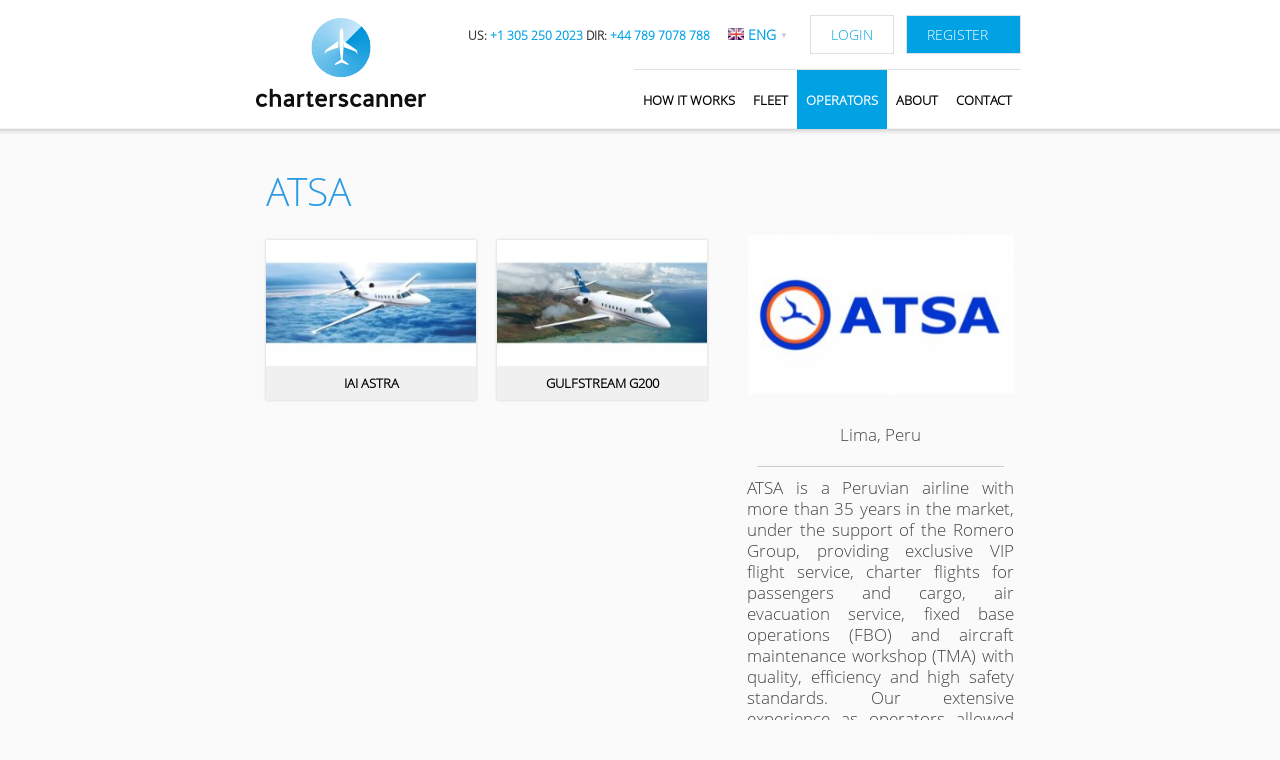

--- FILE ---
content_type: text/html; charset=UTF-8
request_url: https://charterscanner.com/en/private-jet-operators/639-atsa
body_size: 7141
content:
<!DOCTYPE html> <!--[if lt IE 7 ]><html class="ie ie6" lang="en"> <![endif]--> <!--[if IE 7 ]><html class="ie ie7" lang="en"> <![endif]--> <!--[if IE 8 ]><html class="ie ie8" lang="en"> <![endif]--> <!--[if (gte IE 9)|!(IE)]><!--> <html lang="en"> <head> <script>(function(w,d,s,l,i){w[l]=w[l]||[];w[l].push({'gtm.start':
new Date().getTime(),event:'gtm.js'});var f=d.getElementsByTagName(s)[0],
j=d.createElement(s),dl=l!='dataLayer'?'&l='+l:'';j.async=true;j.src=
'https://www.googletagmanager.com/gtm.js?id='+i+dl;f.parentNode.insertBefore(j,f);
})(window,document,'script','dataLayer','GTM-KGS79LL');</script> <script> var LANG = 'eng'; var SERVER_URL = 'https://charterscanner.com'; var BE_MONTH_LIMIT = '12'; var ADS_ENABLE = '0'; var HTTP_HOST = 'charterscanner.com'; /*var logoImg = $('<img />') logoImg.attr('src','images/logo2.png') logoImg.load(function(){ $('.bodyLoader').append( $(this) ); })*/ </script> <!-- Basic Page Needs ================================================== --> <meta charset="utf-8"> <title>ATSA | Our Operators | Charterscanner</title> <meta name="robots" content="index, follow" /> <meta name="description" content="ATSA - ATSA is a Peruvian airline with more than 35 years in the market, under the support of the Romero Group, providing exclusive VIP flight service, charter flights for passengers and cargo, air evacuation service, fixed base operations (FBO) and aircraft maintenance workshop (TMA) with quality, efficiency and high safety standards.
Our extensive experience as operators allowed us to identify needs, creating a comprehensive service that focuses in providing our customers in their activities." /> <meta name="keywords" content="jet airways,charter jet rates,private jet aviation,booking air ticket online,charter a jet,air flight ticket online,international private jets,private jet rates,private jets chartering,charter private jet,business jet,book private jet,charter private jet,private jet charter,private jet,charter business jet,private jet charter rates,business jet,private jet price" /> <meta name="author" content="Chaterscanner.com" /> <!-- Mobile Specific Metas ================================================== --> <meta name="viewport" content="width=device-width, initial-scale=1, maximum-scale=1, user-scalable=0"> <!-- CSS ================================================== --> <base href="https://charterscanner.com/" /> <link rel="stylesheet" href="min/g=css&v=41.30"> <link rel="stylesheet" href="min/g=css_operator&v=41.30"> <script src="min/g=js&v=41.30"></script> <script src="min/g=js_operator&v=41.30"></script> <!--[if lt IE 9]> <link href='http://fonts.googleapis.com/css?family=Open+Sans:800,700,600,400&subset=latin,cyrillic' rel='stylesheet' type='text/css'> <![endif]--> <link rel="stylesheet" href="css/bootstrap-grid.css"> <!--[if lt IE 9]> <script src="js/html5.js"></script> <![endif]--> <link rel="icon" href="images/cs.ico" type="image/x-icon" /> <script type="text/javascript"> $(function() {	Browser.getDimensions();	/* Datepicker localization */	$.datepicker.setDefaults($.datepicker.regional[LANG == 'eng' ? '' : LANG]); }); var isMobile = jQuery.browser.mobile; $(document).on('touchstart', 'document', function(e) {	$(".sf-menu ul").hide(); }) </script> <!--[if lt IE 9]> <script src="js/css3-mediaqueries.js"></script> <![endif]--> <style> body {	/*background-image: url(images/bginner.png), url([data-uri]);	background-repeat: repeat-x, repeat;*/	background-image: url(images/bginner.png);	background-repeat: repeat-x; } <style> @media only screen and (min-width: 1281px) {	body { background-position: 0px -1px; } } </style> </style> <script type="text/javascript" src="js/progress.js"></script> <script> </script> <link rel="alternate" href="http://charterscanner.com/ru/" hreflang="ru" /> <link rel="alternate" href="http://charterscanner.com/en/" hreflang="en" /> <link rel="alternate" href="http://charterscanner.com/de/" hreflang="de" /> <script> !function(f,b,e,v,n,t,s) {if(f.fbq)return;n=f.fbq=function(){n.callMethod? n.callMethod.apply(n,arguments):n.queue.push(arguments)}; if(!f._fbq)f._fbq=n;n.push=n;n.loaded=!0;n.version='2.0'; n.queue=[];t=b.createElement(e);t.async=!0; t.src=v;s=b.getElementsByTagName(e)[0]; s.parentNode.insertBefore(t,s)}(window, document,'script', 'https://connect.facebook.net/en_US/fbevents.js'); fbq('init', '2328537370725862'); fbq('track', 'PageView'); </script> <noscript><img height="1" width="1" style="display:none" src="https://www.facebook.com/tr?id=2328537370725862&ev=PageView&noscript=1" /></noscript> </head> <body> <noscript><iframe src="https://www.googletagmanager.com/ns.html?id=GTM-KGS79LL" height="0" width="0" style="display:none;visibility:hidden"></iframe></noscript> <div class="bodyLoader" style=" text-align:center; width:100%; background-color:#fff; position: absolute; background-image:url(images/loaderlogo.gif); background-repeat:no-repeat; background-position:center; top:0; bottom:0; display:none">	&nbsp; </div> <div class="bodyWrapper" style="display:block"> <div style="display:none;" id="ieWarningTextDiv">Your browser is outdated. Please [link-upgrade]upgrade[/link-upgrade] for a better experience! [link-close]Close[/link-close]</div> <!-- Primary Page Layout	================================================== --> <a name="top"></a> <div class="container" style=""> <div class="row " style="margin-bottom:0px;"> <div class="four columns microHeader alpha omega "> <div class="menuIcon columns alpha omega "> <ul class="sf-menu header_right"> <li style="width:40px; height: 30px; " > <a href="javascript:void(0)" style="border-top:none; " class="sfMenuHeader"> &nbsp; </a> <ul style="margin-top: 20px;"> <li> <a href="https://charterscanner.com/en/howitworks"> How it works </a> </li> <li> <a href="https://charterscanner.com/en/about"> About Us </a> </li> <li> <a href="https://charterscanner.com/en/press"> Press </a> </li> <li> <a href="https://charterscanner.com/en/faq"> FAQ </a> </li> <li> <a href="https://charterscanner.com/en/private-jet-fleet"> Fleet </a> </li> <li> <a href="https://charterscanner.com/en/private-jet-operators"> Operators </a> </li> <li> <a href="https://charterscanner.com/en/contact"> Contact </a> </li> <li> <a href="https://charterscanner.com/en/login"> Login </a> </li> <li> <a href="https://charterscanner.com/en/register" title=""> Register </a> </li> <li> <a onclick="changeLanguage(2, 'ru')" style=" cursor: pointer; text-transform: none" title="Pусский"> <img src="images/rus.png">&nbsp; Pусский </a> </li> <li> <a onclick="changeLanguage(1, 'en')" style=" cursor: pointer; text-transform: none" title="English"> <img src="images/eng.png">&nbsp; English </a> </li> <li> <a onclick="changeLanguage(3, 'de')" style=" cursor: pointer; text-transform: none" title="Deutsch"> <img src="images/de.png">&nbsp; Deutsch </a> </li> </ul> </li> </ul> </div> <div class="logoHolder columns alpha omega "> <a href="https://charterscanner.com/en/"><img src="images/corpo/2021/cs.svg" style="text-align: center"></a> </div> <div class="userLngIcon columns alpha omega "> <a href="https://charterscanner.com/en/login" > <img src="images/user2.jpg" > </a> </div> </div> <div id="nav" class="twelve columns " > <div class="row userArea"> <div class="topMemberArea" style="float:right;"> <style> .facelift_phone_span_1 { padding-right: 20px; font-size: 14px; } .facelift_phone_span_2 { padding-right: 15px; font-size: 14px; } .facelift_phone_a { border: none; text-decoration: none !important; } @media only screen and (max-width: 1370px) { .facelift_phone_span_1 { padding-right: 0px; font-size: 12px; } .facelift_phone_span_2 { padding-right: 0px; font-size: 12px; } } </style> <span class="facelift_phone_span_1"> <a class="loginBtnTopx" href="tel:+13052502023" style="text-decoration:none"> US: <span style="color: #00a2e4;font-weight: 600;">+1 305 250 2023</span> </a> </span> <span class="facelift_phone_span_2"> <a class="loginBtnTopx" href="tel:+447897078788" style="text-decoration:none"> DIR: <span style="color: #00a2e4;font-weight: 600;">+44 789 7078 788</span> </a> </span> <!-- <span class="facelift_phone_span_2"> <a class="loginBtnTopx" href="tel:+971554464523" style="text-decoration:none"> UAE: <span style="color: #00a2e4;font-weight: 600;">+971 55 446 4523</span> </a> </span> <span class="loginBtn"> --> <span class="loginBtn"> <ul class="sf-menu" style="float: none; margin-bottom: 0; "> <li style="float: none;padding:12px 10px;"> <img src="images/eng.png"> eng <ul style="width:110px !important; margin-top: 26px;"> <li style="float: none;"> <a onclick="changeLanguage(2, 'ru')" style=" cursor: pointer; text-transform: none" title="Pусский"> <img src="images/rus.png">&nbsp; Pусский </a> </li> <li style="float: none;"> <a onclick="changeLanguage(3, 'de')" style=" cursor: pointer; text-transform: none" title="Deutsch"> <img src="images/de.png">&nbsp; Deutsch </a> </li> </ul> <span style="font-size:8px; vertical-align:top; color:#bfcbe2;">&#9660;</span> </li> </ul> </span> <span > <a class="loginBtnTop" onClick="_gaq.push(['_trackEvent', 'Button', 'Click', 'Login homepage']);" href="https://charterscanner.com/en/login"> Login </a> </span> <span > <a style="color:#fff" class="signBtn " href="https://charterscanner.com/en/register" title=""> Register </a> </span> </div> </div> <ul class="sf-menu big"> <!-- <li class=""> <a href="https://charterscanner.com/en/"> Home </a> </li> --> <li class=""> <a href="https://charterscanner.com/en/howitworks"> How it works </a> </li> <li class=""> <a href="https://charterscanner.com/en/private-jet-fleet"> Fleet </a> </li> <li class="active" > <a href="https://charterscanner.com/en/private-jet-operators"> Operators </a> </li> <li class=""> <a href="javascript:void(0)" style="cursor:default"> About </a> <ul style="margin-left: 0px; margin-top: 50px; width:180px;" class="bigMenusubUl"> <li style=" width:180px; text-align: left; border-top:1px solid #dde0e5;border-bottom:1px solid #dde0e5;"> <a href="https://charterscanner.com/en/about" style="padding: 18px 15px 18px 15px!important;"> About Us </a> </li> <li style=" width:180px; text-align: left; border-bottom:1px solid #dde0e5;"> <a href="https://charterscanner.com/en/press" style="padding: 18px 15px 18px 15px!important;"> News </a> </li> <li style=" width:180px; text-align: left;"><a href="https://charterscanner.com/en/faq" style="padding: 18px 15px 18px 15px!important;"> FAQ </a> </li> </ul> </li> <li class=""> <a href="https://charterscanner.com/en/contact"> Contact </a> </li> </ul> </div> </div> <div class="pageContent" style="/*background:url([data-uri]) repeat;*/"> <script> $("<img />").attr("src", "images/ajax.gif"); </script> <!--[if IE]> <style> .fleet_item .top_head { min-height:35px !important; } </style> <![endif]--> <script src="https://maps.googleapis.com/maps/api/js?key=AIzaSyDr7tFR8tbsGezF9db0qtFNvO_rYDW1_H0"></script> <div class="general_separator"></div> <div class="row"> <div class="five columns right-div" style="float:right !important;"> <div class="sidebar_box first"> <div class="large_heading" id="operator_title2"> ATSA </div> <div align="center"> <img id="logo" src="https://charterscanner.com/img-lm-27f-302x181x1.jpg" alt="ATSA - private jets operator" title="ATSA" /> Lima, Peru </div> <br /> <div class="general_separator_line"></div> <div align="justify"> ATSA is a Peruvian airline with more than 35 years in the market, under the support of the Romero Group, providing exclusive VIP flight service, charter flights for passengers and cargo, air evacuation service, fixed base operations (FBO) and aircraft maintenance workshop (TMA) with quality, efficiency and high safety standards.
Our extensive experience as operators allowed us to identify needs, creating a comprehensive service that focuses in providing our customers in their activities. </div> <br /> <div class="general_separator_line"></div> <br /> <div id="map" class="maps" style="display:none;height:250px; width:100%; background-color: #f2f3f7; text-align: center; font-size: 14px; color:#ccc"> <img src="images/ajax.gif" width="46" height="46" style="margin-top:100px"> </div> <br /> <!-- div> <strong>Payment options:</strong> Master Card, Bank Transfer, VISA Card, AMEX </div --> <script> var address = "Lima Peru"; var mapurl = "https://charterscanner.com/module/operator/controller/main.php?module=operator&action=revGeo&q=" + address; var geo_lat = ''; var geo_lng = ''; </script> </div> </div> <div class="ten columns"> <div class="large_heading" id="operator_title1"> ATSA </div> <div class="visibleSmall"> <div class="large_heading" > Fleet </div> </div> <div title="IAI Astra" aircraft-id="1504" class="aircraft_info fleet_item lazyload MidsizeJets" data-bg-img="https://charterscanner.com/img-em-5e0-240x144x1.jpg" operator-id="1504" link="https://charterscanner.com/module/operator/controller/main.php?module=operator&action=aircraft&id=1504" > <span class="top_head"> <a href="https://charterscanner.com/module/operator/controller/main.php?module=operator&action=aircraft&id=1504"> IAI Astra </a> </span> </div> <div title="Gulfstream G200" aircraft-id="1503" class="aircraft_info fleet_item lazyload MidsizeJets" data-bg-img="https://charterscanner.com/img-em-5df-240x144x1.jpg" operator-id="1503" link="https://charterscanner.com/module/operator/controller/main.php?module=operator&action=aircraft&id=1503" > <span class="top_head"> <a href="https://charterscanner.com/module/operator/controller/main.php?module=operator&action=aircraft&id=1503"> Gulfstream G200 </a> </span> </div> </div> </div> <div style="display: none" id="parentToArea"> <div id="aircraftDetails"> </div> </div> <style> .lazyload { background-image: url("images/ajax.gif") !important; background-size: 66px 66px !important; background-position: center 50px !important; } @media only screen and (min-width: 768px) and (max-width: 1280px) { .lazyload { background-image: url("images/ajax.gif") !important; background-size: 66px 66px !important; background-position: center 30px !important; } } @media only screen and (min-width: 481px) and (max-width: 767px) { .lazyload { background-image: url("images/ajax.gif") !important; background-size: 66px 66px !important; background-position: center 30px !important; } } @media only screen and (min-width: 200px) and (max-width: 480px) { .lazyload { background-image: url("images/ajax.gif") !important; background-size: 66px 66px !important; background-position: center 15px !important; } } </style> <script> $(function() {	setTimeout(function() {	$(".fleet_item").each(function(index, value) {	/*$(this).removeClass('lazyload').css('background', 'url(' + $(this).attr('data-bg-img') + ')');*/	$('<img/>').attr('src', $(".fleet_item").eq(index).attr('data-bg-img')).load(function() {	$(this).remove();	$(".fleet_item").eq(index).removeClass('lazyload').css('background', 'url(' + $(".fleet_item").eq(index).attr('data-bg-img') + ')');	}).error(function() {	$(".fleet_item").eq(index).removeClass('lazyload');	});	});	}, 500);
}) </script> </div> </div> <div class="footer_bg columns sixteen"> <div class="container partials_footer"> <div class="row_b"> <div class="col-md-3 col-sm-12 gx-5 gy-5"> <div class="footer_head">Home</div> <ul class="footer_li"> <li><a href="https://charterscanner.com/en/">Make new request</a></li> <li><a href="https://charterscanner.com/en/private-jet-operators">Operators</a></li> <li><a href="https://charterscanner.com/en/private-jet-fleet">Fleet</a></li> <li><a href="https://charterscanner.com/en/howitworks">How it works</a></li> <li><a href="https://charterscanner.com/en/register">Register</a></li> <li><a href="https://charterscanner.com/en/login">Login</a></li> </ul> </div> <div class="col-md-3 col-sm-12 gx-5 gy-5"> <div class="footer_head">About</div> <ul class="footer_li"> <li><a href="https://charterscanner.com/en/about">About Us</a></li> <li><a href="https://charterscanner.com/en/contact">Contact</a></li> <li><a href="https://charterscanner.com/en/faq">FAQ</a></li> <li><a href="https://charterscanner.com/en/terms">Terms & Conditions</a></li> <li><a href="https://charterscanner.com/en/privacy">Privacy policy</a></li> <li><a href="https://charterscanner.com/en/press">News</a></li> </ul> </div> <div class="col-md-3 col-sm-12 gx-5 gy-5"> <div class="footer_head">HOTLINE</div> <ul class="footer_li"> <li>US: <a href="tel:+1 (305) 250-2023">+1 (305) 250-2023</a></li> <li>UK: <a href="tel:+44 789 7078 788">+44 789 7078 788</a></li> <li>UAE: <a href="tel:+971 44357 463">+971 4435 7463</a></li> </ul> </div> <div class="col-md-3 col-sm-12 gx-5 gy-5"> <div class="footer_head">Social</div> <ul class="footer_li"> <li class="social-icons"> <a href="https://facebook.com/charterscanner" target="_blank" rel="nofollow"><img src="module/home/images/2021/facebook-logo.svg" /></a> <a href="https://instagram.com/charterscanner" target="_blank" rel="nofollow"><img src="module/home/images/2021/instagram-logo.svg" /></a> <a href="https://twitter.com/charterscanner" target="_blank" rel="nofollow"><img src="module/home/images/2021/twitter-logo.svg" /></a> <a href="https://www.youtube.com/channel/UCcKQvsvUtGK2zBl06YwQ-mQ/featured" target="_blank" rel="nofollow"><img src="module/home/images/2021/youtube-logo.svg" /></a> </li> <li class="social-icons"> <a href="https://linkedin.com/company/charterscanner" target="_blank" rel="nofollow"><img src="module/home/images/2021/linkedin.svg" /></a> <a href="mailto:office@charterscanner.com"><img src="module/home/images/2021/email.svg" /></a> </li> <!-- <li class="app-icons"> <a href="#"><img src="module/home/images/2021/available-on-google-play.svg" /></a> </li> --> </ul> </div> </div> <div class="row_b"> <div class="col-md-12 col-sm-12 gx-5 gy-5"> <img src="module/home/images/2021/argus-certificate.svg" /> &nbsp;&nbsp;&nbsp;&nbsp;&nbsp;&nbsp;&nbsp; <img src="module/home/images/2021/wyvern-certificate.svg" /> <div class="mt-2 footer_content">Charterscanner works with aircraft operators who are accredited by Argus and Wyvern to ensure the highest levels of safety and comfort are met for your flight.</div> </div> </div> <div class="row_b"> <div class="col-md-12 col-sm-12 gx-5 xgy-5 footer_content"> Charterscanner is a private jet charter broker and arranges charters for customers from third-party aircraft operators. It is not a direct air carrier and does not carry out operations of aircraft. Flights are operated by direct air carriers and Charterscanner acts as an agent. <hr> </div> </div> <div class="row_b copyright"> <div class="col-md-12 col-sm-12 xgx-5 xgy-sm-5"> &copy; 2013-2026 by charterscanner.com </div> </div> </div> </div> <style> .partials_footer { color: #fff; line-height: 1.2; padding-bottom: 40px; } .partials_footer .footer_head { font-weight: bold; font-size: 1rem; margin-bottom: 5px; } .partials_footer ul.footer_li { margin: 0; padding: 0; } .partials_footer ul.footer_li li { margin: 0; padding: 0; font-size: .8rem; line-height: 1.8; color: #dcdcdc; } .partials_footer ul.footer_li a { font-size: .9rem; text-decoration: none; color: #fff; } .partials_footer .footer_content { font-size: .9rem; line-height: 1.8; } .partials_footer .copyright { text-align: center; font-size: .8rem; } .partials_footer hr { border-color: rgb(255 255 255 / 20%); } .partials_footer li.social-icons img { width: 20px; height: 18px; padding-right: 15px; } .partials_footer ul.footer_li li.social-icons, .partials_footer ul.footer_li li.app-icons { padding-top: 10px; padding-bottom: 10px; } .partials_footer li.app-icons img { height: 30px; padding-right: 15px; } </style> <div class="footer_bg columns sixteen" style="display: none;"> <div class="container footer"> <div class="footer_menu"> <div class="footer_menu_block_1"> <div class="footer_menu_1"><a href="https://charterscanner.com/en/">Home</a></div> <div class="footer_menu_1"><a href="https://charterscanner.com/en/about">About</a></div> <div class="footer_menu_1"><a href="https://charterscanner.com/en/private-jet-fleet">Fleet</a></div> <div class="footer_menu_2"><a href="https://charterscanner.com/en/private-jet-operators">Operators</a></div> </div> <div class="footer_menu_block_2"> <div class="footer_menu_2"><a href="https://charterscanner.com/en/contact">Contact</a></div> <div class="footer_menu_2"><a href="https://charterscanner.com/en/terms">Terms & Conditions</a></div> <div class="footer_menu_2"><a href="https://charterscanner.com/en/privacy">Privacy policy</a></div> <div class="footer_menu_2"><a href="https://charterscanner.com/en/sitemap">Sitemap</a></div> </div> <div class="home_copyright"> © 2013-2026 by charterscanner.com <span class="ft_pipe">|</span><span class="ft_break"></span> Member of Falkenherz Group </div> </div> <style> @media only screen and (min-width: 200px) and (max-width: 480px) {	.home_copyright_med{ bottom: 50px; } } </style> <div class="footer_menu_med"> <div class="footer_menu_block_med_1"> <div class="footer_menu_med_1"><a href="https://charterscanner.com/en/">Home</a></div> <div class="footer_menu_med_1"><a href="https://charterscanner.com/en/press">Press</a></div> </div> <div class="footer_menu_block_med_2"> <div class="footer_menu_med_2"><a href="https://charterscanner.com/en/about">About</a></div> <div class="footer_menu_med_2"><a href="https://charterscanner.com/en/private-jet-fleet">Fleet</a></div> </div> <div class="footer_menu_block_med_3"> <div class="footer_menu_med_3"><a href="https://charterscanner.com/en/private-jet-operators">Operators</a></div> <div class="footer_menu_med_3"><a href="https://charterscanner.com/en/contact">Contact</a></div> </div> <div class="footer_menu_block_med_4"> <div class="footer_menu_med_4"><a href="https://charterscanner.com/en/terms">Terms & Conditions</a></div> <div class="footer_menu_med_4"><a href="https://charterscanner.com/en/privacy">Privacy policy</a></div> </div> </div> <div class="home_copyright_med"> © 2013-2026 by charterscanner.com <span class="ft_pipe">|</span><span class="ft_break"></span> Member of Falkenherz Group </div> <div class="footer_approved"> <span>APPROVED BY</span> <div class="two_cols_table footer_approved_table"> <div class="two_cols_table_row"> <div class="two_cols_table_cell footer_approved_cell"><a href="http://www.mebaa.com/" target="_blank" rel="nofollow"><img src="images/meba.png"></a></div> <div class="two_cols_table_cell footer_approved_cell"><a href="http://www.nbaa.org/" target="_blank" rel="nofollow"><img src="images/nbaa.png"></a></div> </div> <div class="two_cols_table_row"> <div class="two_cols_table_cell footer_approved_cell"><a href="http://www.ebaa.org/" target="_blank" rel="nofollow"><img src="images/ebaa.png"></a></div> <div class="two_cols_table_cell footer_approved_cell"><a href="http://www.rubaa.ru/" target="_blank" rel="nofollow"><img src="images/rubaa.png"></a></div> </div> </div> </div> <div class="footer_hotlines"> <span>HOTLINE</span> <div class="two_cols_table footer_hotlines_table"> <div class="two_cols_table_row footer_hotlines_row"> <div class="two_cols_table_cell footer_hotlines_cell">US:</div> <div class="two_cols_table_cell footer_hotlines_cell"><a href="tel:+13052502023" style="text-decoration:none">+1 305 250 2023</a></div> </div> <!-- <div class="two_cols_table_row"> <div class="two_cols_table_cell footer_hotlines_cell">EU:</div> <div class="two_cols_table_cell footer_hotlines_cell">+43 676 756 57 68</div> </div> <div class="two_cols_table_row"> <div class="two_cols_table_cell">MEA:</div> <div class="two_cols_table_cell">+971 443 57 447</div> </div> <div class="two_cols_table_row"> <div class="two_cols_table_cell">USA:</div> <div class="two_cols_table_cell">+43 664 9999 139</div> </div>--> </div> <div class="two_cols_table footer_hotlines_table"> <div class="two_cols_table_row footer_hotlines_row"> <div class="two_cols_table_cell footer_hotlines_cell">UAE:</div> <div class="two_cols_table_cell footer_hotlines_cell"><a href="tel:+971554464523" style="text-decoration:none">+971 55 446 4523</a></div> </div> </div> <div class="two_cols_table footer_hotlines_table"> <div class="two_cols_table_row footer_hotlines_row"> <div class="two_cols_table_cell footer_hotlines_cell">DIR:</div> <div class="two_cols_table_cell footer_hotlines_cell"><a href="tel:+447897078788" style="text-decoration:none">+44 789 7078 788</a></div> </div> </div> </div> <div class="footer_social"> <span>FOLLOW US</span> <div class="two_cols_table footer_social_table"> <div class="two_cols_table_row"> <div class="two_cols_table_cell"><a href="http://facebook.com/charterscanner" target="_blank" rel="nofollow"><img src="images/social_icons/icn_fb.png" width="35" class="ft_social_img_br" /></a></div> <div class="two_cols_table_cell"><a href="http://twitter.com/charterscanner" target="_blank" rel="nofollow"><img src="images/social_icons/icn_tw.png" width="35" class="ft_social_img_br" /></a></div> <div class="two_cols_table_cell"><a href="http://linkedin.com/company/charterscanner" target="_blank" rel="nofollow"><img src="images/social_icons/icn_li.png" width="35" class="ft_social_img_br" /> </a></div> </div> <div class="two_cols_table_row"> <div class="two_cols_table_cell"><a href="http://instagram.com/charterscanner" target="_blank" rel="nofollow"><img src="images/social_icons/icn_inst.png" width="35" class="ft_social_img_br" /></a> </div> <div class="two_cols_table_cell"><a href="mailto:office@charterscanner.com"><img src="images/social_icons/icn_email.png" width="35" /></a></div> <div class="two_cols_table_cell">&nbsp;</div> </div> </div> </div> </div> </div> <script> (function(i, s, o, g, r, a, m) {	i['GoogleAnalyticsObject'] = r;	i[r] = i[r] || function() { (i[r].q = i[r].q || []).push(arguments)	}, i[r].l = 1 * new Date();	a = s.createElement(o), m = s.getElementsByTagName(o)[0];	a.async = 1;	a.src = g;	m.parentNode.insertBefore(a, m); })(window, document, 'script', '//www.google-analytics.com/analytics.js', 'ga'); ga('create', 'UA-44008507-1', 'charterscanner.com'); ga('send', 'pageview'); </script> <script> var _gaq = _gaq || []; _gaq.push(["_setAccount", "UA-44008507-1"]); _gaq.push(["_trackEvent"]); (function() { var ga = document.createElement("script"); ga.type = "text/javascript"; ga.async = true; ga.src = ("https:" == document.location.protocol ? "https://ssl" : "http://www") + ".google-analytics.com/ga.js"; var s = document.getElementsByTagName("script")[0]; s.parentNode.insertBefore(ga, s); })(); </script> <script> /* Advertisement tracking */ var trackOutboundLink = function(advName, advUrl) {	if (ADS_ENABLE == '1') ga('send', 'event', advName, 'click', advUrl, {'hitCallback': function() {	}}); }; var trackPageView = function(advName) {	if (ADS_ENABLE == '1') ga('send', 'pageview', {'page': advName}); } /* END of Advertisement tracking */ </script> <script type="text/javascript"> (function (d, w, c) {	(w[c] = w[c] || []).push(function() {	try {	w.yaCounter34164840 = new Ya.Metrika({	id:34164840,	clickmap:true,	trackLinks:true,	accurateTrackBounce:true,	webvisor:true	});	} catch(e) { }	});	var n = d.getElementsByTagName("script")[0],	s = d.createElement("script"),	f = function () { n.parentNode.insertBefore(s, n); };	s.type = "text/javascript";	s.async = true;	s.src = "https://mc.yandex.ru/metrika/watch.js";	if (w.opera == "[object Opera]") {	d.addEventListener("DOMContentLoaded", f, false);	} else { f(); }	})(document, window, "yandex_metrika_callbacks"); </script> <noscript><div><img src="https://mc.yandex.ru/watch/34164840" style="position:absolute; left:-9999px;" alt="" /></div></noscript> </div> <style> @media only screen and (min-width: 1621px) { .footer_bg { width: 100%!important; margin-left: auto; margin-right: auto; }	} </style> <script type="text/javascript"> var Tawk_API=Tawk_API||{}, Tawk_LoadStart=new Date(); (function(){ var s1=document.createElement("script"),s0=document.getElementsByTagName("script")[0]; s1.async=true; s1.src='https://embed.tawk.to/60290b339c4f165d47c31e7c/1eug57gp3'; s1.charset='UTF-8'; s1.setAttribute('crossorigin','*'); s0.parentNode.insertBefore(s1,s0); })(); </script> </body> </html> 

--- FILE ---
content_type: text/css; charset=utf-8
request_url: https://charterscanner.com/min/g=css&v=41.30
body_size: 14131
content:
/* See http://code.google.com/p/minify/wiki/CommonProblems#@imports_can_appear_in_invalid_locations_in_combined_CSS_files */
@font-face{font-family:'Open Sans';font-style:normal;font-weight:300;src:local('Open Sans Light'), local('OpenSans-Light'), url(/css/opensans_light.woff) format('woff')}@font-face{font-family:'FontAwesome';font-style:normal;font-weight:normal;src:local('FontAwesome'), local('fontawesome-webfont'), url(/css/fontawesome-webfont.woff) format('woff')}html,body,div,span,applet,object,iframe,h1,h2,h3,h4,h5,h6,p,blockquote,pre,a,abbr,acronym,address,big,cite,code,del,dfn,em,img,ins,kbd,q,s,samp,small,strike,strong,sub,sup,tt,var,b,u,i,center,dl,dt,dd,ol,ul,li,fieldset,form,label,legend,table,caption,tbody,tfoot,thead,tr,th,td,article,aside,canvas,details,embed,figure,figcaption,footer,header,hgroup,menu,nav,output,ruby,section,summary,time,mark,audio,video{margin:0;padding:0;border:0;font-size:100%;font:inherit;vertical-align:baseline}article,aside,details,figcaption,figure,footer,header,hgroup,menu,nav,section{display:block}body{line-height:1}ol,ul{list-style:none}blockquote,q{quotes:none}blockquote:before,blockquote:after,q:before,q:after{content:'';content:none}table{border-collapse:collapse;border-spacing:0}body{background:#fff;font:17px/21px "Open Sans",Helvetica,Arial,sans-serif;color:#444;-webkit-font-smoothing:antialiased;-webkit-text-size-adjust:100%}h1,h2,h3,h4,h5,h6{color:#181818;font-family:"Open Sans",serif;font-weight:normal}h1 a, h2 a, h3 a, h4 a, h5 a, h6
a{font-weight:inherit}h1{font-size:46px;line-height:50px;margin-bottom:14px}h2{font-size:35px;line-height:40px;margin-bottom:10px}h3{font-size:28px;line-height:34px;margin-bottom:8px}h4{font-size:21px;line-height:30px;margin-bottom:4px}h5{font-size:17px;line-height:24px}h6{font-size:14px;line-height:21px}.subheader{color:#777}p{margin:0
0 20px 0}p
img{margin:0}p.lead{font-size:21px;line-height:27px;color:#777}em{font-style:italic}strong{font-weight:bold;color:#333}small{font-size:80%}blockquote, blockquote
p{font-size:17px;line-height:24px;color:#777;font-style:italic}blockquote{margin:0
0 20px;padding:9px
20px 0 19px;border-left:1px solid #ddd}blockquote
cite{display:block;font-size:12px;color:#555}blockquote cite:before{content:"\2014 \0020"}blockquote cite a, blockquote cite a:visited, blockquote cite a:visited{color:#555}hr{border:solid #ddd;border-width:1px 0 0;clear:both;margin:10px
0 30px;height:0}a,a:visited{color:#333;text-decoration:underline;outline:0}a:hover,a:focus{color:#000}p a, p a:visited{line-height:inherit}ul,ol{margin-bottom:20px}ul{list-style:none outside}ol{list-style:decimal}ol,ul.square,ul.circle,ul.disc{margin-left:30px}ul.square{list-style:square outside}ul.circle{list-style:circle outside}ul.disc{list-style:disc outside}ul ul, ul ol,
ol ol, ol
ul{margin:4px
0 5px 30px;font-size:90%}ul ul li, ul ol li,
ol ol li, ol ul
li{margin-bottom:6px}li{line-height:18px;margin-bottom:12px}ul.large
li{line-height:21px}li
p{line-height:21px}img.scale-with-grid{max-width:100%;height:auto}form{margin-bottom:20px}fieldset{margin-bottom:20px}input[type="text"],input[type="password"],input[type="email"],textarea,select{border:1px
solid #C4D5DD;padding:6px
4px;outline:none;-moz-border-radius:4px;-webkit-border-radius:4px;border-radius:4px;font:17px "HelveticaNeue", "Helvetica Neue",Helvetica,Arial,sans-serif;color:#777;margin:0;width:220px;max-width:100%;display:block;margin-bottom:0px;background:#f7f7f7}select{padding:0}input[type="text"]:focus,input[type="password"]:focus,input[type="email"]:focus,textarea:focus{background-color:#fff;border:1px
solid #5B899F;color:#444}textarea{min-height:60px}label,legend{display:block;font-size:17px}select{}input[type="checkbox"]{display:inline;width:16px;height:16px}label span,
legend
span{font-weight:normal;font-size:17px;color:#444}.remove-bottom{margin-bottom:0 !important}.half-bottom{margin-bottom:10px !important}.add-bottom{margin-bottom:20px !important}#yas_header
h3.system{color:#fff;text-transform:uppercase;font-size:55px;float:right;line-height:0.8em;top:125px;position:absolute;right:100px;font-weight:normal}body{background-position:top center;background-color:#fafafa}.widthTest{position:fixed;left:90px;top:2px;min-width:50px;font-size:10px;padding:2px;color:#000;border:2px
solid gold;z-index:9999;opacity:0.5;text-align:center;line-height:12px}.dialog{display:none}.borders{border:1px
solid red !important}.loginBtn{padding:4px
5px;margin-right:7px}.loginBtnTop{padding:10px
30px;margin-right:2px}.loginBtn{background-color:#fff;color:#00a2e4;cursor:pointer;display:inline-block;font-size:14px;font-weight:normal;line-height:normal;text-decoration:none}.loginBtnTop{background-color:#fff;color:#00a2e4;cursor:pointer;display:inline-block;font-size:14px;font-weight:normal;line-height:normal;text-decoration:none;border:1px
solid #dde0e5;color:#00a2e4;text-decoration:none}.loginBtn
a{color:#00a2e4;text-decoration:none}.loginBtn ul li:hover{background:#2cb4eb}.loginBtnTop:hover{background-color:#eff2f7;color:#00a2e4}.signBtn{padding:10px
20px}.signBtn
a{color:#fff;text-decoration:none}.signBtn{background-color:#00a2e4;color:#fff;cursor:pointer;display:inline-block;font-size:14px;font-weight:normal;border:1px
solid #dde0e5;line-height:normal;text-decoration:none;color:#fff;text-decoration:none}.signBtn:hover{background-color:#2cb4eb}.vipBtn{background-image:url(/images/vipbig.png);background-repeat:no-repeat;background-position:right 0px;text-align:left;padding-left:20px;padding-right:32px}#nav{margin:0;margin-top:11px;width:960px !important;float:right}#nav
ul.big{float:right;border-top:1px solid #dde0e5}#nav ul.big
li{font-size:14px;display:inline;margin:0;padding-left:15px;padding-right:15px;padding-top:16px;padding-bottom:15px}#nav ul.big li
a{border-top:none}#nav ul.big li:hover{background-color:#2cb4eb}#nav ul.big li:hover
a{color:#fff}#nav ul.big li:hover ul
li{}#nav ul.big li:hover ul li
a{color:#000}#nav ul.big li ul li:hover
a{color:#000}#nav ul.big
li.active{background-color:#00a2e4}#nav ul.big li.active
a{color:#fff}#nav
ul.big{display:block}#nav ul li
a{text-decoration:none}#nav
.userArea{margin-bottom:8px}#nav ul.big a:hover{color:#fff !important}.smallMenu{display:none}.userArea{display:block}.smallMenu{border:1px
solid #c4d5dd;font:13px "Open Sans";padding:5px;width:95%;color:#2f4166}.sf-menu, .sf-menu *,.userArea{font-family:"Open Sans";font-weight:bold;text-transform:uppercase}.userArea{font-size:13px}.sfMenuHeader:hover,.sfMenuHeader:active{background-color:transparent !important}.aircraftType{margin:0;padding:0;margin-bottom:19px}.aircraftType
li{margin:0;padding:0;margin-bottom:5px}.aircraftType li
.shortInput{width:20px;margin-right:8px}.selection{background-color:#33A4E5;color:#fff;padding:0px
4px 0 4px}.mq_info{display:none;font-size:10px;line-height:10px;border:1px
solid black;margin:0px
0px 0px 0px;padding:1px}.menuIcon{display:none !important}.userLngIcon{display:none !important}.footerLinks{background-image:url(/images/footerbullet.png);background-repeat:no-repeat;background-position:0px 9px;padding-left:15px}.footerCityscape{min-height:300px;background-image:url(/images/bgfooter.png);background-repeat:no-repeat;background-color:#133052;background-position:center}.widthTest{background-color:red}.container{position:relative;width:1280px;margin:0
auto;padding:0}.container .column,
.container
.columns{float:left;display:inline;margin-left:10px;margin-right:10px;word-wrap:break-word}.row{margin-bottom:20px}.column.alpha,.columns.alpha{margin-left:0}.column.omega,.columns.omega{margin-right:0}.container .one.column,
.container
.one.columns{width:60px}.container
.two.columns{width:140px}.container
.three.columns{width:220px}.container
.four.columns{width:300px}.container
.five.columns{width:380px}.container
.six.columns{width:460px}.container
.seven.columns{width:540px}.container
.eight.columns{width:620px}.container
.nine.columns{width:700px}.container
.ten.columns{width:780px}.container
.eleven.columns{width:860px}.container
.twelve.columns{width:940px}.container
.thirteen.columns{width:1020px}.container
.fourteen.columns{width:1100px}.container
.fifteen.columns{width:1180px}.container
.sixteen.columns{width:1260px}.container .one-third.column{width:406px}.container .two-thirds.column{width:833px}.container .offset-by-one{padding-left:60px}.container .offset-by-two{padding-left:120px}.container .offset-by-three{padding-left:180px}.container .offset-by-four{padding-left:240px}.container .offset-by-five{padding-left:300px}.container .offset-by-six{padding-left:360px}.container .offset-by-seven{padding-left:420px}.container .offset-by-eight{padding-left:480px}.container .offset-by-nine{padding-left:540px}.container .offset-by-ten{padding-left:600px}.container .offset-by-eleven{padding-left:660px}.container .offset-by-twelve{padding-left:720px}.container .offset-by-thirteen{padding-left:780px}.container .offset-by-fourteen{padding-left:840px}.container .offset-by-fifteen{padding-left:900px}.microHeader
.logoHolder{width:170px;padding-top:23px;text-align:center}@media only screen and (min-width: 768px) and (max-width: 1280px){.range_768_1280{display:inline-block !important}.widthTest{background-color:green}.container{width:768px}.container .column,
.container
.columns{margin-left:10px;margin-right:10px}.column.alpha,.columns.alpha{margin-left:0;margin-right:10px}.column.omega,.columns.omega{margin-right:0;margin-left:10px}.alpha.omega{margin-left:0;margin-right:0}.container .one.column,
.container
.one.columns{width:28px}.container
.two.columns{width:76px}.container
.three.columns{width:124px}.container
.four.columns{width:172px}.container
.five.columns{width:220px}.container
.six.columns{width:268px}.container
.seven.columns{width:316px}.container
.eight.columns{width:364px}.container
.nine.columns{width:412px}.container
.ten.columns{width:460px}.container
.eleven.columns{width:508px}.container
.twelve.columns{width:576px}.container
.thirteen.columns{width:604px}.container
.fourteen.columns{width:652px}.container
.fifteen.columns{width:700px}.container
.sixteen.columns{width:748px}.container .one-third.column{width:236px}.container .two-thirds.column{width:492px}.container .offset-by-one{padding-left:48px}.container .offset-by-two{padding-left:96px}.container .offset-by-three{padding-left:144px}.container .offset-by-four{padding-left:192px}.container .offset-by-five{padding-left:240px}.container .offset-by-six{padding-left:288px}.container .offset-by-seven{padding-left:336px}.container .offset-by-eight{padding-left:384px}.container .offset-by-nine{padding-left:432px}.container .offset-by-ten{padding-left:480px}.container .offset-by-eleven{padding-left:528px}.container .offset-by-twelve{padding-left:576px}.container .offset-by-thirteen{padding-left:624px}.container .offset-by-fourteen{padding-left:672px}.container .offset-by-fifteen{padding-left:720px}#nav{margin:0;margin-top:12px;width:576px !important;float:right}#nav
ul.big{float:right;border-top:1px solid #dde0e5;margin-right:3px}.topMemberArea{margin-right:3px}#nav ul.big
li{display:inline;margin:0;padding-left:3px;padding-right:3px;padding-top:11px;padding-bottom:10px;background-position:5px 22px}#nav ul.big li
a{font-size:13px}#nav
.bigMenusubUl{width:166px !important}body{background-position:right -10px}.loginBtn{padding:2px
5px;margin-right:4px}.loginBtnTop{padding:9px
20px;margin-right:9px}.signBtn{padding:9px
30px;padding-left:20px;padding-right:32px}#nav
.userArea{margin-bottom:11px}.microHeader
.logoHolder{width:170px;padding-top:18px}}@media only screen and (max-width: 767px){.max_767{display:inline-block !important}}@media only screen and (min-width: 481px) and (max-width: 767px){body{background-position:right -45px}.range_481_767{display:inline-block !important}.widthTest{background-color:orange}.container{width:420px}.container .columns,
.container
.column{margin:0}.container .one.column,
.container .one.columns,
.container .two.columns,
.container .three.columns,
.container .four.columns,
.container .five.columns,
.container .six.columns,
.container .seven.columns,
.container .eight.columns,
.container .nine.columns,
.container .ten.columns,
.container .eleven.columns,
.container .twelve.columns,
.container .thirteen.columns,
.container .fourteen.columns,
.container .fifteen.columns,
.container .sixteen.columns,
.container .one-third.column,
.container .two-thirds.column{width:420px}/*/*/.smallMenu{display:block;width:100px}#nav
ul.big{display:none}.userArea{display:none}/**/.menuIcon,.userLngIcon{display:block !important}.microHeader
.menuIcon{width:100px !important;margin-top:50px !important;background-image:url(/images/menuicon.jpg);background-repeat:no-repeat;height:33px}.microHeader
.userLngIcon{width:100px !important;height:33px;margin-top:50px !important;text-align:right}.microHeader
.logoHolder{padding-top:10px}.microHeader .logoHolder
img{height:71px}}@media only screen and (min-width: 200px) and (max-width: 480px){body{background-position:right -68px}.range_200_480{display:inline-block !important}.widthTest{background-color:yellow}.container{width:300px}.container .columns,
.container
.column{margin:0}.container .one.column,
.container .one.columns,
.container .two.columns,
.container .three.columns,
.container .four.columns,
.container .five.columns,
.container .six.columns,
.container .seven.columns,
.container .eight.columns,
.container .nine.columns,
.container .ten.columns,
.container .eleven.columns,
.container .twelve.columns,
.container .thirteen.columns,
.container .fourteen.columns,
.container .fifteen.columns,
.container .sixteen.columns,
.container .one-third.column,
.container .two-thirds.column{width:300px}.container
.two.columns{width:200px}.container
.four.columns{width:200px}/*/*/.smallMenu{display:block;width:100px}#nav
ul.big{display:none}.userArea{display:none}/**/.menuIcon,.userLngIcon{display:block !important}.menuIcon
ul{}.microHeader{width:300px !important}.microHeader
.menuIcon{width:35px !important;margin-top:30px !important;background-image:url(/images/menuicon.jpg);height:33px;background-repeat:no-repeat}.microHeader
.userLngIcon{width:40px !important;height:33px;margin-top:30px !important;text-align:right}.microHeader
.logoHolder{width:170px !important}.microHeader
.logoHolder{padding-top:6px}.microHeader .logoHolder
img{height:57px}}.container:after{content:"\0020";display:block;height:0;clear:both;visibility:hidden}.clearfix:before,.clearfix:after,.row:before,.row:after{content:'\0020';display:block;overflow:hidden;visibility:hidden;width:0;height:0}.row:after,.clearfix:after{clear:both}.row,.clearfix{zoom:1}.rowFix{margin-bottom:0}.rowFix7{margin-bottom:7px}.clear{clear:both;display:block;overflow:hidden;visibility:hidden;width:0;height:0}.fixLineHeight{line-height:1.5}input.mobileFullWidth,select.mobileFullWidth,button.mobileFullWidth,textarea.mobileFullWidth{-moz-box-sizing:border-box;-webkit-box-sizing:border-box;box-sizing:border-box}.visibleSmall,.visibleMedium,.visibleLarge,.visibleXlarge{display:none !important}.hideSmall,.hideMedium,.hideLarge,.hideXlarge{}body.noscroll{overflow:hidden}html,body{overflow-x:hidden !important;width:100% !important}.formated_html_container{padding:10px}.purechat{z-index:99 !important}.footer{width:1280px;height:130px}.footer_menu{display:inline-block;width:435px;height:120px;position:absolute}.footer_menu_med{display:none}.footer_menu_block_1{display:inline-block}.footer_menu_block_2{display:inline-block;padding-left:70px}.footer_menu_1
a{font-size:12px;color:#fff;font-weight:bolder}.footer_menu_2
a{font-size:12px;color:#fff;font-weight:bolder}.home_copyright{padding-top:10px;color:#22bce3;font-size:11px}.home_copyright_med{display:none}.footer_approved{display:inline-block;width:300px;height:120px;margin-left:440px}.footer_approved
span{color:#22bce3;font-size:14px;font-weight:bolder;padding-bottom:20px}.footer_approved_table{padding-top:10px}.footer_approved_cell{padding-right:20px!important}.footer_hotlines{display:inline-block;width:180px;height:120px;margin-left:120px;vertical-align:top;line-height:19.5px}.footer_hotlines
span{color:#22bce3;font-size:14px;font-weight:bolder}.footer_hotlines_table{padding-top:7px;margin:0px}.footer_social{display:inline-block;width:150px;height:120px;float:right}.footer_social
span{color:#22bce3;font-size:14px;font-weight:bolder}.footer_social_table{padding-top:7px}.two_cols_table{display:table;width:auto}.two_cols_table_row{display:table-row}.two_cols_table_cell{display:table-cell;border:none;padding-right:10px}@media only screen and (min-width: 768px) and (max-width: 1280px){.footer{width:768px;height:210px}.footer_menu{display:none}.footer_menu_med{display:inline-block;height:30px;position:absolute;bottom:35px;color:#fff}.footer_menu_block_med_1{display:inline-block}.footer_menu_block_med_2{display:inline-block;padding-left:25px}.footer_menu_block_med_3{display:inline-block;padding-left:25px}.footer_menu_block_med_4{display:inline-block;padding-left:25px}.footer_menu_med_1
a{font-size:12px;color:#fff}.footer_menu_med_1 a:visited{font-size:12px;color:#fff}.footer_menu_med_2
a{font-size:12px;color:#fff}.footer_menu_med_2 a:visited{font-size:12px;color:#fff}.footer_menu_med_3
a{font-size:12px;color:#fff}.footer_menu_med_3 a:visited{font-size:12px;color:#fff}.footer_menu_med_4
a{font-size:12px;color:#fff}.footer_menu_med_4 a:visited{font-size:12px;color:#fff}.home_copyright{display:none}.home_copyright_med{color:#22bce3;font-size:12px;width:228px;display:inline-block;position:absolute;right:0px;bottom:27px}.ft_pipe{display:none}.footer_approved{display:inline-block;width:270px;height:120px;margin-left:0px;padding-top:0px}.footer_approved
span{color:#22bce3;font-size:14px;font-weight:bolder;padding-bottom:20px}.footer_approved_table{padding-top:10px;line-height:30px}.footer_approved_cell{padding-right:20px!important}.footer_hotlines{display:inline-block;width:180px;height:120px;margin-left:100px}.footer_hotlines
span{color:#22bce3;font-size:14px;font-weight:bolder}.footer_hotlines_table{padding-top:7px;margin:0px;line-height:20px}.footer_social{display:inline-block;width:150px;height:120px;float:right;padding-top:0px}.footer_social
span{color:#22bce3;font-size:14px;font-weight:bolder}.footer_social_table{padding-top:7px;line-height:30px}.two_cols_table{display:table;width:auto}.two_cols_table_row{display:table-row}.two_cols_table_cell{display:table-cell;border:none;padding-right:10px}}@media only screen and (min-width: 481px) and (max-width: 767px){.footer{width:445px;height:350px}.footer_menu{display:none}.footer_menu_med{display:inline-block;height:30px;position:absolute;bottom:50px}.footer_menu_block_med_1{display:inline-block}.footer_menu_block_med_2{display:inline-block;padding-left:10px}.footer_menu_block_med_3{display:inline-block;padding-left:10px}.footer_menu_block_med_4{display:inline-block;padding-left:10px}.footer_menu_med_1
a{font-size:12px!important;color:#fff}.footer_menu_med_1 a:visited{font-size:12px!important;color:#fff}.footer_menu_med_2
a{font-size:12px!important;color:#fff}.footer_menu_med_2 a:visited{font-size:12px!important;color:#fff}.footer_menu_med_3
a{font-size:12px!important;color:#fff}.footer_menu_med_3 a:visited{font-size:12px!important;color:#fff}.footer_menu_med_4
a{font-size:12px!important;color:#fff}.footer_menu_med_4 a:visited{font-size:12px!important;color:#fff}.home_copyright_med{display:inline-block;width:400px!important;padding-top:10px;color:#22bce3;font-size:11.5px;position:absolute;bottom:0px}.ft_pipe{display:inline-block!important}.ft_break{display:none}.footer_approved{display:block;width:270px;height:120px;margin-left:0px}.footer_approved
span{color:#22bce3;font-size:14px;font-weight:bolder;padding-bottom:20px}.footer_approved_table{padding-top:10px}.footer_approved_cell{padding-right:50px!important}.footer_hotlines{display:inline-block;width:180px;height:120px;margin-left:0px;padding-top:10px}.footer_hotlines
span{color:#22bce3;font-size:14px;font-weight:bolder}.footer_hotlines_table{padding-top:7px;margin:0px;font-size:12px}.footer_social{display:inline-block;width:150px;height:120px;padding-right:40px;padding-top:10px}.footer_social
span{color:#22bce3;font-size:14px;font-weight:bolder}.footer_social_table{padding-top:7px}}@media only screen and (min-width: 200px) and (max-width: 480px){.footer{width:300px;height:440px}.footer_menu{display:none}.footer_menu_med{display:inline-block;height:30px;position:absolute;bottom:125px;width:300px}.footer_menu_block_med_1{display:inline-block}.footer_menu_block_med_2{display:inline-block;padding-left:8px}.footer_menu_block_med_3{display:inline-block;padding-left:8px}.footer_menu_block_med_4{display:inline-block}.footer_menu_med_1
a{font-size:11px!important;color:#fff}.footer_menu_med_1 a:visited{font-size:11px!important;color:#fff}.footer_menu_med_2
a{font-size:11px!important;color:#fff}.footer_menu_med_2 a:visited{font-size:11px!important;color:#fff}.footer_menu_med_3
a{font-size:11px!important;color:#fff}.footer_menu_med_3 a:visited{font-size:11px!important;color:#fff}.footer_menu_med_4
a{font-size:11px!important;color:#fff}.footer_menu_med_4 a:visited{font-size:11px!important;color:#fff}.home_copyright_med{display:inline-block;width:300px!important;padding-top:10px;color:#22bce3;font-size:12px;position:absolute;bottom:20px;line-height:18px}.ft_pipe{display:none}.footer_approved{display:block;width:180px;height:120px;margin-left:0px}.footer_approved
span{color:#22bce3;font-size:12px;padding-bottom:20px}.footer_approved_table{padding-top:10px}.footer_approved_cell{padding-right:10px!important}.footer_hotlines{display:inline-block;width:150px;height:120px;margin-left:0px;padding-top:10px;line-height:21px}.footer_hotlines
span{color:#22bce3;font-size:12px}.footer_hotlines_table{padding-top:7px;margin:0px;font-size:11px}.footer_social{display:inline-block;width:120px;height:120px;margin-left:0px;padding-top:10px}.footer_social
span{color:#22bce3;font-size:12px}.footer_social_table{padding-top:7px}}.large_heading{color:#2B9CE3;font-size:39px;font-family:"Open Sans";text-transform:uppercase;margin-top:15px;margin-bottom:30px;line-height:1}.large_headingPopup{color:#2B9CE3;font-size:25px;font-family:"Open Sans";text-transform:uppercase;margin-bottom:40px}.general_heading{color:#5B6FAA;font-size:26px;line-height:29px;font-family:"Open Sans";text-transform:uppercase;margin-bottom:30px;font-weight:bold}.general_heading_small{color:#5B6FAA;font-size:13px;line-height:16px;font-family:"Open Sans";font-weight:bold;margin-top:10px}.general_heading2{color:#37A9E6;font-family:"Open Sans";font-size:25px;line-height:30px}.general_heading3{color:#37A9E6;font-family:"Open Sans";font-size:30px;line-height:30px}.general_heading4{color:#37A9E6;font-family:"Open Sans";font-size:22px;line-height:30px;margin-top:10px}.general_heading_text{color:#2C3E82;font-size:16px;line-height:25px;font-family:"Open Sans";text-transform:normal;font-weight:bold}.general_heading_text_small{color:#2C3E82;font-size:14px;line-height:19px;font-family:"Open Sans";text-transform:normal;margin-top:10px;font-weight:bold}.general_separator{min-height:10px;height:10px;display:block}.general_separator_line{margin-top:0px;min-height:10px;height:10px;display:block;border-top:1px solid #ccc;margin-left:10px;margin-right:10px}.row
.large_image{float:right;margin-right:60px}.regError{background-color:#F9EDBE;border:1px
solid #F0C36D;border-radius:5px;color:#222;padding:2px;display:none;margin-top:10px;font-size:14px;width:100%;text-align:center;max-width:280px;font-weight:bold}.centered{text-align:center}.general_button:hover{background-color:#333 !important;color:#fff !important}.general_button,.general_button:visited{border:none;background-color:#00A2E4;color:#FFF;font-size:14px;font-family:"Open Sans";text-transform:uppercase;font-weight:bold;height:40px;display:inline-block;padding-left:15px;padding-top:11px;padding-bottom:11px;padding-right:15px;vertical-align:middle;text-decoration:none;-webkit-appearance:none;-webkit-border-radius:0}#is_mobile{display:none;width:1px;height:1px;padding:0px;margin:0px;clear:none}.footer_bg{background-color:#162441;margin:0px;padding:0px;padding-top:20px;padding-bottom:20px}.footer{padding:10px;box-sizing:border-box}.footer, .footer
a{font-size:12px;color:#fff}.footer
a{text-transform:uppercase;text-decoration:none}.footer a:hover{text-decoration:underline}.footer
.ft_bullet{font-size:22px;color:#2B9CE3;font-weight:bold;vertical-align:bottom;display:inline-block;margin-left:10px;margin-right:5px}.footer
.columns{margin:0px}.footer .ft_link1, .footer
.ft_link2{width:42%}.footer
.ft_social{text-align:right;width:195px;height:40px;float:right;width:242px}.footer .ft_link1, .footer
.ft_link2{line-height:35px}.footer
.ft_logos{width:66%;text-transform:uppercase}.footer
.ft_hotline{width:31%;margin-top:10px;margin-bottom:10px;text-align:right;padding-right:0px;float:right}.footer
.ft_hotline_icon{color:#3CB9FD;font-weight:bold;font-size:14px;text-transform:uppercase}.footer .ft_hotline_text, .footer .ft_hotline_text
a{font-size:30px;margin-top:10px;-webkit-text-size-adjust:100%}.footer .ft_hotline
img{vertical-align:middle}.footer
.borders{border:none !important}.footer .ft_link1, .footer
.ft_link2{}.footer
li{list-style-type:none;color:#2B9CE3;font-weight:bold}.footer li
a{display:block;color:#fff;font-size:12px;font-weight:bold;padding-left:0px}.ft_links_container{width:1000px;display:inline-block;margin-bottom:10px}.ft_links_container
div{display:inline-block;background:url(/images/footerbullet.png) no-repeat 2px 10px;padding-left:15px;line-height:25px;vertical-align:top}.ft_links_container
a{font-size:12px;font-weight:bold}.ft_link_w1{min-width:18%;width:18%}.ft_link_w2{min-width:23%}.ft_link_w3,.ft_link_w4{min-width:23%;width:23%}.acSaleMenuItem{padding-top:1px !important;padding-bottom:2px !important;display:inline-block !important;height:66px !important}.acSaleMenuItem
a{padding-top:15px !important;text-align:center !important}.large_heading_white{color:#FFF;max-width:680px;text-transform:uppercase;font-size:60px;line-height:50px;margin-bottom:45px;font-family:"Open Sans";font-weight:normal;margin-top:50px;margin-left:50px}.small_heading_white{color:#FFF;font-size:17px;line-height:24px;max-width:680px;font-family:"Open Sans";font-weight:normal;margin-top:10px;margin-left:50px}@media only screen and (min-width: 1621px){.footer_bg{width:1620px;margin-left:auto;margin-right:auto}}@media only screen and (min-width: 1281px){.ieWarningMargin{margin-top:30px;background-position:center 30px}.visibleXlarge{display:inline-block !important}.footer .ft_social
img{margin-top:0px !important}.hideXlarge{display:none !important}.footer{padding-left:0px !important;padding-right:0px !important}.pressLogos{margin-left:0px !important;margin-right:0px !important}#nav ul.big li
a{padding:26px
25px 25px 25px}#nav ul.big
li{padding:0px}}@media only screen and (min-width: 768px) and (max-width: 1280px){.exibitors_list
img{height:40px}.mobileFullWidth{}.large_heading{font-size:39px;margin-top:15px;margin-bottom:30px;line-height:1}.general_heading{font-size:26px;line-height:26px;margin-bottom:40px}.general_heading_small{font-size:13px;line-height:16px;margin-top:10px}.general_heading2{font-size:25px;line-height:30px}.general_heading3{font-size:20px;line-height:25px}.general_heading4{font-size:22px;line-height:30px}.general_heading_text{font-size:16px;line-height:25px;margin-bottom:40px}.general_heading_text_small{font-size:14px;line-height:19px;margin-top:10px}.row
.large_image{float:none;margin-left:10px;margin-right:0px;margin-top:10px;display:block}.row .large_image:before{content:"\A";white-space:pre}.row .large_image:after{content:"\A";white-space:pre}.co-founders{text-align:center;min-height:350px;padding:10px;padding-top:20px}.co-founders
img{float:none;margin-right:0px}.footer, .footer
a{font-size:12px;line-height:19px}.footer
.ft_link1{width:25%}.footer
.ft_link2{width:37%}.footer
.ft_social{width:245px;text-align:center}.footer
.ft_logos{width:100%;text-align:left;margin-top:10px}.footer
.ft_hotline{width:100%;height:40px;text-align:right;margin-top:45px}.footer
.ft_hotline_icon{margin-bottom:5px}.footer .ft_hotline
img{vertical-align:middle}.footer .ft_hotline_icon
img{width:auto !important;height:auto !important}.footer .ft_hotline_text, .footer .ft_hotline_text
a{font-size:22px !important;margin-top:0px}.ft_social_hotline_russian{margin-top:70px}.ft_links_container{width:500px}.ft_links_container
div{display:inline-block;background:url(/images/footerbullet.png) no-repeat 2px 10px}.ft_link_w1{width:18%;min-width:18%;line-height:25px !important}.ft_link_w2{width:30%;line-height:25px !important}.ft_link_w3,.ft_link_w4{min-width:23%;width:48%}.ft_links_container
a{font-size:12px;line-height:15px}.ft_link_w11{width:21%}.ft_link_w12{width:45.2%}.ft_link_w13{width:30%}.visibleLarge{display:inline-block !important}.regError{width:100% !important;max-width:100% !important}#contactForm
.general_button{min-width:340px !important;width:340px !important}.right-large-image{width:300px}.acSalesMenuA{padding:1px
inherit;text-align:center}.acSaleMenuItem{padding-top:1px !important;padding-bottom:2px !important;display:inline-block !important;height:56px !important}.acSaleMenuItem
a{padding-top:10px !important;text-align:center !important}.hideLarge{display:none !important}.ieWarningMargin{margin-top:30px !important;background-position:center 20px  !important}#nav ul.big li
a{padding:21px
9px 20px 9px}#nav ul.big
li{padding:0px}#nav
.bigMenusubUl{width:180px !important}}@media only screen and (min-width: 481px) and (max-width: 767px){.exibitors_list{text-align:center;width:350px;margin-left:25px}.exibitors_list
a{float:left;width:172px}.home_copyright{text-align:center;font-size:12px;clear:both}.general_heading{font-size:20px;line-height:22px;margin-bottom:30px !important}.general_heading4{font-size:22px;line-height:30px;margin-top:15px}.mobileFullWidth{width:100% !important}.large_heading{font-size:37px;margin-bottom:30px !important;margin-top:15px;display:block;line-height:1}.row
.large_image{float:none;margin-left:10px;margin-right:0px;margin-top:10px;display:block}.row .large_image:before{content:"\A";white-space:pre}.row .large_image:after{content:"\A";white-space:pre}.co-founders{border-bottom:5px solid #FAFAFA}#is_mobile{display:inline-block !important}input.mobileFullWidth,select.mobileFullWidth,textarea.mobileFullWidth,submit.mobileFullWidth{min-width:100% !important;width:100% !important;margin-left:0px !important;margin-right:0px !important}.general_button.mobileFullWidth{width:100% !important}img.mobileFullWidth{width:95% !important;margin:0px
!important}.registerSteps div.step1, .registerSteps div.step2, .registerSteps
div.step3{width:92% !important;margin-left:0px !important;margin-right:0px !important}.mobileFullWidth.general_button{width:100% !important}.footer, .footer
a{font-size:10px;line-height:20px}.footer .ft_link1, .footer .ft_link2, .footer
.ft_social{width:100%}.footer
.ft_hotline{width:100%;text-align:center;margin-top:30px}.footer
.ft_social{text-align:center;width:245px;height:50px;margin-right:19.5%;margin-top:20px}.footer
.ft_logos{width:100%;text-align:center;margin-top:20px}.footer .ft_logos
img{height:40px}.footer .ft_hotline
img{vertical-align:middle}.footer .ft_hotline_text, .footer .ft_hotline_text
a{font-size:20px;margin-top:10px}.footer
.ft_pipe{display:none}.footer .ft_break:before{content:'\A';white-space:pre}.ft_links_container{width:100%;margin-left:auto;margin-right:auto}.ft_links_container
div{display:inline-block;background:url(/images/footerbullet.png) no-repeat 2px 12px}.ft_link_w1{width:45%;line-height:30px !important}.ft_link_w2{width:45%;line-height:20px !important;padding-top:5px}.ft_link_w3,.ft_link_w4{min-width:90%;width:90%}.ft_links_container
a{font-size:12px;line-height:20px !important}.visibleMedium{display:inline-block !important}.icon_caption_container{border-right:none}.icon_caption_collapsed{background-image:url("/images/collapsed.png") !important;background-position:right 30px !important;background-repeat:no-repeat !important}.icon_caption_expanded{background-image:url("/images/expanded.png") !important;background-position:right 30px !important;background-repeat:no-repeat !important}.general_separator{min-height:10px;height:10px}.regError{max-width:100%}#contactForm
#contactNumber{width:290px !important}#contactForm
#captcha{width:270px !important}#contactForm
.general_button{min-width:100% !important;width:100% !important}.sf-menu a:hover{background-color:#2CB4EB;color:#fff !important}.hideMedium{display:none !important}}@media only screen and (min-width: 200px) and (max-width: 480px){.exibitors_list{text-align:center;width:265px}.exibitors_list
a{float:left;width:130px}.home_copyright{text-align:center;width:265px}.mobileFullWidth{width:100% !important}.general_heading{font-size:20px;line-height:20px;margin-bottom:30px !important}.row
.large_image{float:none;margin-left:10px;margin-right:0px;margin-top:10px;display:block}.row .large_image:before{content:"\A";white-space:pre}.row .large_image:after{content:"\A";white-space:pre}.row .large_image
img{width:300px}.large_heading{font-size:29px;margin-bottom:30px !important;margin-top:15px;display:block;line-height:1}.general_heading_small{font-size:11px;line-height:13px;margin-top:7px}.general_heading3:before{content:"\A";white-space:pre}.general_heading3{font-size:22px;line-height:24px}.general_heading4{font-size:16px;line-height:22px;margin-top:5px}.icon_description{padding-left:0px !important;display:none}.general_heading_text_small{font-size:12px;line-height:14px;margin-top:7px}.co-founders{border-bottom:10px solid white}.right-large-image{width:300px}.noMobile{dislay:none !important}#is_mobile{display:inline-block !important}input.mobileFullWidth,select.mobileFullWidth,textarea.mobileFullWidth,submit.mobileFullWidth{min-width:100% !important;width:100% !important;margin-left:0px !important;margin-right:0px !important}.general_button.mobileFullWidth{width:100% !important}img.mobileFullWidth{width:100% !important;margin:0px
!important}.registerSteps div.step1, .registerSteps div.step2, .registerSteps
div.step3{width:86% !important;margin-left:0px !important;margin-right:0px !important}.mobileFullWidth.general_button{width:100% !important}.footer, .footer
a{font-size:12px;line-height:25px}.footer .ft_link1, .footer .ft_link2, .footer
.ft_social{width:100%;line-height:20px}.footer
.ft_social{text-align:center;width:245px;height:50px;margin-right:6% !important;margin-bottom:20px !important;margin-top:20px}.footer
.ft_logos{width:100%;text-align:center;margin-top:20px}.footer .ft_logos
img{height:30px}.footer
.ft_hotline{width:100%;text-align:center;margin-top:10px}.footer .ft_hotline
img{vertical-align:middle}.footer
.ft_pipe{display:none}.footer .ft_break:before{content:'\A';white-space:pre}.footer .ft_hotline_text, .footer .ft_hotline_text
a{font-size:20px;margin-top:10px}.ft_links_container{width:100%;margin-left:auto;margin-right:auto}.ft_links_container
a{font-size:12px}.ft_link_w1{width:44%;line-height:25px}.ft_link_w2{width:90%;line-height:25px}.ft_link_w3,.ft_link_w4{min-width:90%;width:90%}.visibleSmall{display:inline-block !important}.icon_caption_container
img{margin-top:14px;width:70px}.icon_caption_container{border-right:none}.icon_caption_collapsed{background-image:url("/images/collapsed.png") !important;background-position:right 30px !important;background-repeat:no-repeat !important}.icon_caption_expanded{background-image:url("/images/expanded.png") !important;background-position:right 30px !important;background-repeat:no-repeat !important}.op_big_image{width:295px;float:left !important;margin-bottom:40px}.general_separator{min-height:10px;height:10px}.regError{max-width:260px;white-space:normal}#contactForm
#contactNumber{width:160px !important}#contactForm
#captcha{width:140px !important}#contactForm
.general_button{min-width:100% !important;width:100% !important}.sf-menu a:hover{background-color:#2CB4EB;color:#fff !important}.hideSmall{display:none !important}}.ft_social_links_container{border:1px
solid #54546E;height:45px}.footer .ft_social
.ft_social_img_br{border-right:1px solid #242E4C}.ft_social_links_container
img{width:30px;height:30px;padding:7px}.ft_social_links_container a:hover
img{opacity:0.5;filter:alpha(opacity=50)}@media screen and (-webkit-min-device-pixel-ratio:0){select.safari_select{-webkit-appearance:none;padding:5px;padding-right:15px !important;box-sizing:border-box;background:url("/images/select_down_arrow.png");background-repeat:no-repeat;background-size:12px 12px;background-position:right}}.jetSiderLi
.js{color:#4B8E10 !important}.jetSiderLi:hover
.js{color:#BDF28E !important}.sf-menu, .sf-menu
*{margin:0;padding:0;list-style:none}.sf-menu{line-height:1.0}.sf-menu
ul{position:absolute;font-size:14px;top:-999em;width:200px}.sf-menu ul
li{width:100%}.sf-menu ul li
ul{}.sf-menu li:hover{visibility:inherit}.sf-menu
li{float:left;position:relative}.sf-menu
a{display:block;position:relative}.sf-menu li:hover ul,
.sf-menu li.sfHover
ul{left:0;top:1em;z-index:99}.sf-menu li:hover
ul{border:1px
solid #dcdfe4}ul.sf-menu li:hover li ul,
ul.sf-menu li.sfHover li
ul{top:-999em}ul.sf-menu li li:hover ul,
ul.sf-menu li li.sfHover
ul{left:10em;top:0}ul.sf-menu li li:hover li ul,
ul.sf-menu li li.sfHover li
ul{top:-999em}ul.sf-menu li li li:hover ul,
ul.sf-menu li li li.sfHover
ul{left:10em;top:0}.sf-menu{float:left;margin-bottom:1em}.sf-menu
a{border-left:0px solid #fff;border-top:1px solid #dcdfe4;padding:10px;text-decoration:none;color:#000}.sf-menu
a.first{border-top:none}.sf-menu a, .sf-menu a:visited{color:#000}.sf-menu
li{}.sf-menu li
li{background:#fff}.sf-menu li li
li{background:#9AAEDB}.sf-menu li:hover, .sf-menu li.sfHover, .sf-menu a:hover{color:#fff;outline:0}.sf-menu a.sf-with-ul{padding-right:2.25em;min-width:1px}.sf-sub-indicator{position:absolute;display:block;right:			.75em;top:1.05em;width:10px;height:10px;text-indent:-999em;overflow:hidden;background:url('/images/arrows-ffffff.html') no-repeat -10px -100px}a>.sf-sub-indicator{top:			.8em;background-position:0 -100px}a:focus>.sf-sub-indicator,a:hover>.sf-sub-indicator,a:active>.sf-sub-indicator,li:hover>a>.sf-sub-indicator,li.sfHover>a>.sf-sub-indicator{background-position:-10px -100px}.sf-menu ul .sf-sub-indicator{background-position:-10px 0}.sf-menu ul a>.sf-sub-indicator{background-position:0 0}.sf-menu ul a:focus > .sf-sub-indicator,
.sf-menu ul a:hover > .sf-sub-indicator,
.sf-menu ul a:active > .sf-sub-indicator,
.sf-menu ul li:hover > a > .sf-sub-indicator,
.sf-menu ul li.sfHover>a>.sf-sub-indicator{background-position:-10px 0}.sf-shadow
ul{background:url('/images/shadow.html') no-repeat bottom right;padding:0
8px 9px 0;-moz-border-radius-bottomleft:17px;-moz-border-radius-topright:17px;-webkit-border-top-right-radius:17px;-webkit-border-bottom-left-radius:17px}.sf-shadow ul.sf-shadow-off{background:transparent}@import url('/css/dark-skin/skin.css');.ilightbox-overlay, .ilightbox-loader, .ilightbox-loader *, .ilightbox-holder, .ilightbox-holder .ilightbox-container, .ilightbox-holder .ilightbox-container img.ilightbox-image, .ilightbox-holder .ilightbox-container .ilightbox-caption, .ilightbox-toolbar, .ilightbox-toolbar *, .ilightbox-thumbnails, .ilightbox-thumbnails *, .ilightbox-holder .ilightbox-container .ilightbox-social, .ilightbox-holder .ilightbox-container .ilightbox-social
*{float:none;margin:0;padding:0;border:0;outline:0;font-size:100%;line-height:100%;vertical-align:baseline;background:transparent;-webkit-touch-callout:none;-webkit-user-select:none;-moz-user-select:-moz-none;-khtml-user-select:none;-o-user-select:none;user-select:none}.ilightbox-overlay, .ilightbox-loader, .ilightbox-loader *, .ilightbox-holder .ilightbox-container .ilightbox-caption, .ilightbox-toolbar, .ilightbox-thumbnails, .ilightbox-thumbnails *, .ilightbox-holder .ilightbox-container .ilightbox-social{-webkit-transform:translateZ(0);-moz-transform:translateZ(0)}.ilightbox-noscroll{}.ilightbox-closedhand
*{cursor:url(/css/closedhand.cur),default !important}.ilightbox-overlay{display:none;position:fixed;top:0;left:0;width:100%;height:100%;z-index:100000}.ilightbox-loader{position:fixed;z-index:100005;top:45%;left:-192px;padding-left:30px;opacity:0.9;-ms-filter:"progid:DXImageTransform.Microsoft.Alpha(Opacity=90)";filter:alpha(opacity=90);-webkit-border-radius:0 100px 100px 0;border-radius:0 100px 100px 0}.ilightbox-loader
div{width:72px;height:72px;-webkit-border-radius:0 100px 100px 0;border-radius:0 100px 100px 0}.ilightbox-loader.horizontal{left:45%;top:-192px;padding:0;padding-top:30px;-webkit-border-radius:0 0 100px 100px;border-radius:0 0 100px 100px}.ilightbox-loader.horizontal
div{-webkit-border-radius:0 0 100px 100px;border-radius:0 0 100px 100px}.ilightbox-toolbar{display:none;position:fixed;z-index:100010}.ilightbox-toolbar
a{float:left;cursor:pointer}.ilightbox-toolbar .ilightbox-prev-button,
.ilightbox-toolbar .ilightbox-next-button{display:none}.ilightbox-thumbnails{display:block;position:fixed;z-index:100009}.ilightbox-thumbnails.ilightbox-horizontal{bottom:0;left:0;width:100%;height:100px}.ilightbox-thumbnails.ilightbox-vertical{top:0;right:0;width:140px;height:100%;overflow:hidden}.ilightbox-thumbnails .ilightbox-thumbnails-container{display:block;position:relative}.ilightbox-thumbnails.ilightbox-horizontal .ilightbox-thumbnails-container{width:100%;height:100px}.ilightbox-thumbnails.ilightbox-vertical .ilightbox-thumbnails-container{width:140px;height:100%}.ilightbox-thumbnails .ilightbox-thumbnails-grid{display:block;position:absolute;-webkit-transform:translateZ(0);-moz-transform:translateZ(0)}.ilightbox-thumbnails .ilightbox-thumbnails-grid .ilightbox-thumbnail{display:block;cursor:pointer;padding:10px;position:relative}.ilightbox-thumbnails .ilightbox-thumbnails-grid .ilightbox-thumbnail
img{width:100%;height:100%;-webkit-border-radius:2px;border-radius:2px;-ms-interpolation-mode:bicubic}.ilightbox-thumbnails .ilightbox-thumbnails-grid .ilightbox-thumbnail .ilightbox-thumbnail-icon{width:100%;height:100%;position:absolute;top:0;left:0;opacity: .7}.ilightbox-thumbnails .ilightbox-thumbnails-grid .ilightbox-thumbnail .ilightbox-thumbnail-icon:hover{opacity:1}.ilightbox-holder{display:none;position:fixed;z-index:100003;-webkit-transform:none;-moz-transform:none}.ilightbox-holder.ilightbox-next,.ilightbox-holder.ilightbox-prev{cursor:pointer}.ilightbox-holder div.ilightbox-container{position:relative;width:100%;height:100%}.ilightbox-holder img.ilightbox-image{width:100%;height:100%}.ilightbox-holder .ilightbox-container .ilightbox-caption{display:none;position:absolute;left:30px;right:30px;bottom:0;max-width:100%;padding:5px
10px;margin:0
auto;font-size:12px;line-height:150%;word-wrap:break-word;z-index:20003;-webkit-box-sizing:border-box;-moz-box-sizing:border-box;box-sizing:border-box;-webkit-border-radius:3px 3px 0 0;border-radius:3px 3px 0 0}.ilightbox-holder .ilightbox-container .ilightbox-social{display:none;position:absolute;left:10px;top:10px;padding:5px;padding-left:0;z-index:20003;height:16px}.ilightbox-holder .ilightbox-container .ilightbox-social
ul{float:left;list-style:none;height:16px}.ilightbox-holder .ilightbox-container .ilightbox-social ul
li{display:inline}.ilightbox-holder .ilightbox-container .ilightbox-social ul li
a{float:left;margin-left:5px;width:16px;height:16px;background-repeat:no-repeat;background-position:50%}.ilightbox-holder .ilightbox-container .ilightbox-social ul li.facebook
a{background-image:url('/social_icons/facebook_16.png')}.ilightbox-holder .ilightbox-container .ilightbox-social ul li.digg
a{background-image:url('/social_icons/digg_16.png')}.ilightbox-holder .ilightbox-container .ilightbox-social ul li.twitter
a{background-image:url('/social_icons/twitter_16.png')}.ilightbox-holder .ilightbox-container .ilightbox-social ul li.delicious
a{background-image:url('/social_icons/delicious_16.png')}.ilightbox-holder .ilightbox-container .ilightbox-social ul li.reddit
a{background-image:url('/social_icons/reddit_16.png')}.ilightbox-holder .ilightbox-container .ilightbox-social ul li.googleplus
a{background-image:url('/social_icons/google_plus_16.png')}.ilightbox-holder .ilightbox-alert{display:block;position:absolute;left:0;right:0;top:0;bottom:0;text-align:center;padding-top:100px;margin:auto;width:300px;height:50px}.ilightbox-holder .ilightbox-wrapper{width:100%;height:100%;overflow:auto}.ilightbox-holder .ilightbox-inner-toolbar{position:relative;z-index:100}.ilightbox-holder .ilightbox-inner-toolbar .ilightbox-toolbar{position:absolute}.ilightbox-button{position:fixed;z-index:100008;cursor:pointer}.isMobile .ilightbox-button,
.isMobile .ilightbox-thumbnails{display:none !important}.isMobile .ilightbox-toolbar .ilightbox-prev-button,
.isMobile .ilightbox-toolbar .ilightbox-next-button{display:block}.ilightbox-overlay.dark{background:#333}.ilightbox-loader.dark{-webkit-box-shadow:black 0px 0px 85px, black 0px 0px 85px;box-shadow:black 0px 0px 85px, black 0px 0px 85px}.ilightbox-loader.dark
div{background:#000 url('/css/dark-skin/preloader.gif') no-repeat center}.ilightbox-holder.dark{padding:5px;background:#fff;-webkit-box-shadow:0 0 15px hsla(0,0%,0%,.8);box-shadow:0 0 15px hsla(0,0%,0%,.8)}.ilightbox-holder.dark .ilightbox-container  .ilightbox-caption{background:url('/css/dark-skin/caption-bg.png');color:#FFF;text-shadow:0 1px black}.ilightbox-holder.dark .ilightbox-container .ilightbox-social{background:url('/css/dark-skin/caption-bg.png');-webkit-border-radius:2px;border-radius:2px}.ilightbox-holder.dark .ilightbox-alert{background:url('/css/dark-skin/alert.png') no-repeat center top;color:#555}.ilightbox-toolbar.dark{top:11px;left:10px}.ilightbox-toolbar.dark
a{width:25px;height:23px;background:black url('/css/dark-skin/buttons.png') no-repeat 7px 6px}.ilightbox-toolbar.dark
a.disabled{opacity:0.2;filter:alpha(opacity=20);cursor:default;background-color:#000 !important}.ilightbox-toolbar.dark a:first-of-type{-webkit-border-bottom-left-radius:3px;-webkit-border-top-left-radius:3px;border-bottom-left-radius:3px;border-top-left-radius:3px}.ilightbox-toolbar.dark a:last-of-type{-webkit-border-bottom-right-radius:3px;-webkit-border-top-right-radius:3px;border-bottom-right-radius:3px;border-top-right-radius:3px}.ilightbox-toolbar.dark a.ilightbox-close:hover{background-position:-32px 6px}.ilightbox-toolbar.dark a.ilightbox-fullscreen{background-position:6px -33px;right:35px}.ilightbox-toolbar.dark a.ilightbox-fullscreen:hover{background-position:-31px -33px}.ilightbox-toolbar.dark a.ilightbox-play{background-position:8px -57px}.ilightbox-toolbar.dark a.ilightbox-play:hover{background-position:-32px -57px}.ilightbox-toolbar.dark a.ilightbox-pause{background-position:8px -83px}.ilightbox-toolbar.dark a.ilightbox-pause:hover{background-position:-32px -83px}.isMobile .ilightbox-toolbar.dark{background:#000;top:auto;bottom:0;left:0;width:100%;height:40px;text-align:center;-webkit-box-shadow:0 0 25px rgba(0,0,0,.8);box-shadow:0 0 25px rgba(0,0,0,.8)}.isMobile .ilightbox-toolbar.dark
a{display:inline-block;float:none;width:50px;height:40px;background-size:50%;background-position:50% !important}.isMobile .ilightbox-toolbar.dark a:hover{background-color:#111}.isMobile .ilightbox-toolbar.dark a.ilightbox-fullscreen{background-image:url('/css/dark-skin/fullscreen-icon-64.png');background-image:url('/css/dark-skin/fullscreen-icon-ie.png')\9}.isMobile .ilightbox-toolbar.dark a.ilightbox-close{background-image:url('/css/dark-skin/x-mark-icon-64.png');background-image:url('/css/dark-skin/x-mark-icon-ie.png')\9}.isMobile .ilightbox-toolbar.dark a.ilightbox-next-button{background-image:url('/css/dark-skin/arrow-next-icon-64.png');background-image:url('/css/dark-skin/arrow-next-icon-ie.png')\9;background-position:52% 50%}.isMobile .ilightbox-toolbar.dark a.ilightbox-prev-button{background-image:url('/css/dark-skin/arrow-prev-icon-64.png');background-image:url('/css/dark-skin/arrow-prev-icon-ie.png')\9;background-position:48% 50%}.isMobile .ilightbox-toolbar.dark a.ilightbox-play{background-image:url('/css/dark-skin/play-icon-64.png');background-image:url('/css/dark-skin/play-icon-ie.png')\9}.isMobile .ilightbox-toolbar.dark a.ilightbox-pause{background-image:url('/css/dark-skin/pause-icon-64.png');background-image:url('/css/dark-skin/pause-icon-ie.png')\9}.ilightbox-holder.dark .ilightbox-inner-toolbar .ilightbox-title{font-size:18px;padding:10px
8px;padding-right:60px;color:#FFF}.ilightbox-holder.dark .ilightbox-inner-toolbar .ilightbox-toolbar{left:auto;top:5px;right:5px}.ilightbox-holder.dark .ilightbox-inner-toolbar .ilightbox-toolbar
a{-webkit-border-radius:0;border-radius:0;float:right}.ilightbox-holder.dark .ilightbox-inner-toolbar .ilightbox-toolbar a:first-of-type{-webkit-border-bottom-right-radius:3px;-webkit-border-top-right-radius:3px;border-bottom-right-radius:3px;border-top-right-radius:3px}.ilightbox-holder.dark .ilightbox-inner-toolbar .ilightbox-toolbar a:last-of-type{-webkit-border-bottom-left-radius:3px;-webkit-border-top-left-radius:3px;border-bottom-left-radius:3px;border-top-left-radius:3px}.ilightbox-thumbnails.dark .ilightbox-thumbnails-grid .ilightbox-thumbnail
img{box-shadow:0 0 6px rgba(0, 0, 0, .9)}.ilightbox-thumbnails.dark .ilightbox-thumbnails-grid .ilightbox-thumbnail .ilightbox-thumbnail-video{background:url('/css/dark-skin/thumb-overlay-play.png') no-repeat center}.ilightbox-button.dark.disabled{opacity:0.1;filter:alpha(opacity=10);cursor:default;background-color:#000 !important}.ilightbox-button.dark
span{display:block;width:100%;height:100%}.ilightbox-button.dark{bottom:0;right:0;left:0;left:45%\9;right:auto\9;width:95px;height:75px;margin:auto;background:url('/css/dark-skin/arrow-next-vertical-icon-64.png') no-repeat 50% 65%;background-color:#000;-webkit-border-radius:0;border-radius:0;-webkit-border-top-left-radius:5px;-webkit-border-top-right-radius:5px;border-top-left-radius:5px;border-top-right-radius:5px}.ilightbox-button.ilightbox-button.dark:hover{background-color:#111}.ilightbox-button.ilightbox-prev-button.dark{top:0;bottom:auto;background-image:url('/css/dark-skin/arrow-prev-vertical-icon-64.png');background-position:50% 35%;-webkit-border-radius:0;border-radius:0;-webkit-border-bottom-left-radius:5px;-webkit-border-bottom-right-radius:5px;border-bottom-left-radius:5px;border-bottom-right-radius:5px}.ilightbox-button.dark.horizontal{right:0;left:auto;top:0;bottom:0;top:41%\9;bottom:auto\9;width:75px;height:95px;background-image:url('/css/dark-skin/arrow-next-icon-64.png');background-position:65% 50%;-webkit-border-radius:0;border-radius:0;-webkit-border-bottom-left-radius:5px;-webkit-border-top-left-radius:5px;border-bottom-left-radius:5px;border-top-left-radius:5px}.ilightbox-button.ilightbox-prev-button.dark.horizontal{right:auto;left:0;background-image:url('/css/dark-skin/arrow-prev-icon-64.png');background-position:35% 50%;-webkit-border-radius:0;border-radius:0;-webkit-border-bottom-right-radius:5px;-webkit-border-top-right-radius:5px;border-bottom-right-radius:5px;border-top-right-radius:5px}
/*! jQuery UI - v1.10.4 - 2014-05-28
* http://jqueryui.com
* Includes: jquery.ui.core.css, jquery.ui.resizable.css, jquery.ui.selectable.css, jquery.ui.accordion.css, jquery.ui.autocomplete.css, jquery.ui.button.css, jquery.ui.datepicker.css, jquery.ui.dialog.css, jquery.ui.menu.css, jquery.ui.progressbar.css, jquery.ui.slider.css, jquery.ui.spinner.css, jquery.ui.tabs.css, jquery.ui.tooltip.css, jquery.ui.theme.css
* To view and modify this theme, visit http://jqueryui.com/themeroller/?ffDefault=Open%20Sans&fwDefault=normal&fsDefault=14px&cornerRadius=0&bgColorHeader=%2333A4E5&bgTextureHeader=flat&bgImgOpacityHeader=0&borderColorHeader=%2333A4E5&fcHeader=%23222222&iconColorHeader=%23222222&bgColorContent=%23f7f7f7&bgTextureContent=flat&bgImgOpacityContent=0&borderColorContent=%23C4D5DD&fcContent=%23222222&iconColorContent=%23222222&bgColorDefault=%23C4D5DD&bgTextureDefault=flat&bgImgOpacityDefault=0&borderColorDefault=%23C4D5DD&fcDefault=%23555555&iconColorDefault=%23888888&bgColorHover=%23DDE0E5&bgTextureHover=flat&bgImgOpacityHover=0&borderColorHover=%23DDE0E5&fcHover=%23212121&iconColorHover=%23454545&bgColorActive=%23f7f7f7&bgTextureActive=flat&bgImgOpacityActive=0&borderColorActive=%2333A4E5&fcActive=%23212121&iconColorActive=%23454545&bgColorHighlight=%23f7f7f7&bgTextureHighlight=flat&bgImgOpacityHighlight=0&borderColorHighlight=%23C4D5DD&fcHighlight=%23363636&iconColorHighlight=%232e83ff&bgColorError=%23fef1ec&bgTextureError=glass&bgImgOpacityError=95&borderColorError=%23cd0a0a&fcError=%23cd0a0a&iconColorError=%23cd0a0a&bgColorOverlay=%23aaaaaa&bgTextureOverlay=flat&bgImgOpacityOverlay=0&opacityOverlay=30&bgColorShadow=%23aaaaaa&bgTextureShadow=flat&bgImgOpacityShadow=0&opacityShadow=30&thicknessShadow=8px&offsetTopShadow=-8px&offsetLeftShadow=-8px&cornerRadiusShadow=8px
* Copyright 2014 jQuery Foundation and other contributors; Licensed MIT */
.ui-helper-hidden{display:none}.ui-helper-hidden-accessible{border:0;clip:rect(0 0 0 0);height:1px;margin:-1px;overflow:hidden;padding:0;position:absolute;width:1px}.ui-helper-reset{margin:0;padding:0;border:0;outline:0;line-height:1.3;text-decoration:none;font-size:100%;list-style:none}.ui-helper-clearfix:before,.ui-helper-clearfix:after{content:"";display:table;border-collapse:collapse}.ui-helper-clearfix:after{clear:both}.ui-helper-clearfix{min-height:0}.ui-helper-zfix{width:100%;height:100%;top:0;left:0;position:absolute;opacity:0;filter:Alpha(Opacity=0)}.ui-front{z-index:100}.ui-state-disabled{cursor:default !important}.ui-icon{display:block;text-indent:-99999px;overflow:hidden;background-repeat:no-repeat}.ui-widget-overlay{position:fixed;top:0;left:0;width:100%;height:100%}.ui-resizable{position:relative}.ui-resizable-handle{position:absolute;font-size:0.1px;display:block}.ui-resizable-disabled .ui-resizable-handle,
.ui-resizable-autohide .ui-resizable-handle{display:none}.ui-resizable-n{cursor:n-resize;height:7px;width:100%;top:-5px;left:0}.ui-resizable-s{cursor:s-resize;height:7px;width:100%;bottom:-5px;left:0}.ui-resizable-e{cursor:e-resize;width:7px;right:-5px;top:0;height:100%}.ui-resizable-w{cursor:w-resize;width:7px;left:-5px;top:0;height:100%}.ui-resizable-se{cursor:se-resize;width:12px;height:12px;right:1px;bottom:1px}.ui-resizable-sw{cursor:sw-resize;width:9px;height:9px;left:-5px;bottom:-5px}.ui-resizable-nw{cursor:nw-resize;width:9px;height:9px;left:-5px;top:-5px}.ui-resizable-ne{cursor:ne-resize;width:9px;height:9px;right:-5px;top:-5px}.ui-selectable-helper{position:absolute;z-index:100;border:1px
dotted black}.ui-accordion .ui-accordion-header{display:block;cursor:pointer;position:relative;margin-top:2px;padding: .5em .5em .5em .7em;min-height:0}.ui-accordion .ui-accordion-icons{padding-left:2.2em}.ui-accordion .ui-accordion-noicons{padding-left: .7em}.ui-accordion .ui-accordion-icons .ui-accordion-icons{padding-left:2.2em}.ui-accordion .ui-accordion-header .ui-accordion-header-icon{position:absolute;left: .5em;top:50%;margin-top:-8px}.ui-accordion .ui-accordion-content{padding:1em
2.2em;border-top:0;overflow:auto}.ui-autocomplete{position:absolute;top:0;left:0;cursor:default}.ui-button{display:inline-block;position:relative;padding:0;line-height:normal;margin-right: .1em;cursor:pointer;vertical-align:middle;text-align:center;overflow:visible}.ui-button,.ui-button:link,.ui-button:visited,.ui-button:hover,.ui-button:active{text-decoration:none}.ui-button-icon-only{width:2.2em}button.ui-button-icon-only{width:2.4em}.ui-button-icons-only{width:3.4em}button.ui-button-icons-only{width:3.7em}.ui-button .ui-button-text{display:block;line-height:normal}.ui-button-text-only .ui-button-text{padding: .4em 1em}.ui-button-icon-only .ui-button-text,
.ui-button-icons-only .ui-button-text{padding: .4em;text-indent:-9999999px}.ui-button-text-icon-primary .ui-button-text,
.ui-button-text-icons .ui-button-text{padding: .4em 1em .4em 2.1em}.ui-button-text-icon-secondary .ui-button-text,
.ui-button-text-icons .ui-button-text{padding: .4em 2.1em .4em 1em}.ui-button-text-icons .ui-button-text{padding-left:2.1em;padding-right:2.1em}input.ui-button{padding: .4em 1em}.ui-button-icon-only .ui-icon,
.ui-button-text-icon-primary .ui-icon,
.ui-button-text-icon-secondary .ui-icon,
.ui-button-text-icons .ui-icon,
.ui-button-icons-only .ui-icon{position:absolute;top:50%;margin-top:-8px}.ui-button-icon-only .ui-icon{left:50%;margin-left:-8px}.ui-button-text-icon-primary .ui-button-icon-primary,
.ui-button-text-icons .ui-button-icon-primary,
.ui-button-icons-only .ui-button-icon-primary{left: .5em}.ui-button-text-icon-secondary .ui-button-icon-secondary,
.ui-button-text-icons .ui-button-icon-secondary,
.ui-button-icons-only .ui-button-icon-secondary{right: .5em}.ui-buttonset{margin-right:7px}.ui-buttonset .ui-button{margin-left:0;margin-right:-.3em}input.ui-button::-moz-focus-inner,button.ui-button::-moz-focus-inner{border:0;padding:0}.ui-datepicker{width:17em;padding: .2em .2em 0;display:none;background-color:#f7f7f7;border:1px
solid #C4D5DD;box-shadow:0 0 13px #666}.ui-datepicker .ui-datepicker-header{position:relative;padding: .2em 0;color:#fff}.ui-datepicker .ui-datepicker-prev,
.ui-datepicker .ui-datepicker-next{position:absolute;top:2px;width:1.8em;height:1.8em}.ui-datepicker .ui-datepicker-prev-hover,
.ui-datepicker .ui-datepicker-next-hover{top:1px}.ui-datepicker .ui-datepicker-prev{left:2px}.ui-datepicker .ui-datepicker-next{right:2px}.ui-datepicker .ui-datepicker-prev-hover{left:1px}.ui-datepicker .ui-datepicker-next-hover{right:1px}.ui-datepicker .ui-datepicker-prev span,
.ui-datepicker .ui-datepicker-next
span{display:block;position:absolute;left:50%;margin-left:-8px;top:50%;margin-top:-8px}.ui-datepicker .ui-datepicker-title{margin:0
2.3em;line-height:1.8em;text-align:center}.ui-datepicker .ui-datepicker-title
select{font-size:1em;margin:1px
0}.ui-datepicker select.ui-datepicker-month,
.ui-datepicker select.ui-datepicker-year{width:49%}.ui-datepicker
table{width:100%;font-size: .9em;border-collapse:collapse;margin:0
0 .4em}.ui-datepicker
th{padding: .7em .3em;text-align:center;font-weight:bold;border:0}.ui-datepicker
td{border:0;padding:1px}.ui-datepicker td span,
.ui-datepicker td
a{display:block;padding: .2em;text-align:center;text-decoration:none}.ui-datepicker .ui-datepicker-buttonpane{background-image:none;margin: .7em 0 0 0;padding:0
.2em;border-left:0;border-right:0;border-bottom:0}.ui-datepicker .ui-datepicker-buttonpane
button{float:right;margin: .5em .2em .4em;cursor:pointer;padding: .2em .6em .3em .6em;width:auto;overflow:visible}.ui-datepicker .ui-datepicker-buttonpane button.ui-datepicker-current{float:left}.ui-datepicker.ui-datepicker-multi{width:auto}.ui-datepicker-multi .ui-datepicker-group{float:left}.ui-datepicker-multi .ui-datepicker-group
table{width:95%;margin:0
auto .4em}.ui-datepicker-multi-2 .ui-datepicker-group{width:50%}.ui-datepicker-multi-3 .ui-datepicker-group{width:33.3%}.ui-datepicker-multi-4 .ui-datepicker-group{width:25%}.ui-datepicker-multi .ui-datepicker-group-last .ui-datepicker-header,
.ui-datepicker-multi .ui-datepicker-group-middle .ui-datepicker-header{border-left-width:0}.ui-datepicker-multi .ui-datepicker-buttonpane{clear:left}.ui-datepicker-row-break{clear:both;width:100%;font-size:0}.ui-datepicker-rtl{direction:rtl}.ui-datepicker-rtl .ui-datepicker-prev{right:2px;left:auto}.ui-datepicker-rtl .ui-datepicker-next{left:2px;right:auto}.ui-datepicker-rtl .ui-datepicker-prev:hover{right:1px;left:auto}.ui-datepicker-rtl .ui-datepicker-next:hover{left:1px;right:auto}.ui-datepicker-rtl .ui-datepicker-buttonpane{clear:right}.ui-datepicker-rtl .ui-datepicker-buttonpane
button{float:left}.ui-datepicker-rtl .ui-datepicker-buttonpane button.ui-datepicker-current,
.ui-datepicker-rtl .ui-datepicker-group{float:right}.ui-datepicker-rtl .ui-datepicker-group-last .ui-datepicker-header,
.ui-datepicker-rtl .ui-datepicker-group-middle .ui-datepicker-header{border-right-width:0;border-left-width:1px}.ui-dialog{overflow:hidden;position:absolute;top:0;left:0;padding: .2em;outline:0}.ui-dialog .ui-dialog-titlebar{padding: .4em 1em;position:relative}.ui-dialog .ui-dialog-title{float:left;margin: .1em 0;white-space:nowrap;width:90%;overflow:hidden;text-overflow:ellipsis}.ui-dialog .ui-dialog-titlebar-close{position:absolute;right: .3em;top:50%;width:20px;margin:-10px 0 0 0;padding:1px;height:20px}.ui-dialog .ui-dialog-content{position:relative;border:0;padding: .5em 1em;background:none;overflow:auto}.ui-dialog .ui-dialog-buttonpane{text-align:left;border-width:1px 0 0 0;background-image:none;margin-top: .5em;padding: .3em 1em .5em .4em}.ui-dialog .ui-dialog-buttonpane .ui-dialog-buttonset{float:right}.ui-dialog .ui-dialog-buttonpane
button{margin: .5em .4em .5em 0;cursor:pointer}.ui-dialog .ui-resizable-se{width:12px;height:12px;right:-5px;bottom:-5px;background-position:16px 16px}.ui-draggable .ui-dialog-titlebar{cursor:move}.ui-menu{list-style:none;padding:2px;margin:0;display:block;outline:none}.ui-menu .ui-menu{margin-top:-3px;position:absolute}.ui-menu .ui-menu-item{margin:0;padding:0;width:100%;list-style-image:url([data-uri])}.ui-menu .ui-menu-divider{margin:5px
-2px 5px -2px;height:0;font-size:0;line-height:0;border-width:1px 0 0 0}.ui-menu .ui-menu-item
a{text-decoration:none;display:block;padding:2px
.4em;line-height:1.5;min-height:0;font-weight:normal}.ui-menu .ui-menu-item a.ui-state-focus,
.ui-menu .ui-menu-item a.ui-state-active{font-weight:normal;margin:-1px}.ui-menu .ui-state-disabled{font-weight:normal;margin: .4em 0 .2em;line-height:1.5}.ui-menu .ui-state-disabled
a{cursor:default}.ui-menu-icons{position:relative}.ui-menu-icons .ui-menu-item
a{position:relative;padding-left:2em}.ui-menu .ui-icon{position:absolute;top: .2em;left: .2em}.ui-menu .ui-menu-icon{position:static;float:right}.ui-progressbar{height:2em;text-align:left;overflow:hidden}.ui-progressbar .ui-progressbar-value{margin:-1px;height:100%}.ui-progressbar .ui-progressbar-overlay{background:url("/css/custom-theme/images/animated-overlay.gif");height:100%;filter:alpha(opacity=25);opacity:0.25}.ui-progressbar-indeterminate .ui-progressbar-value{background-image:none}.ui-slider{position:relative;text-align:left}.ui-slider .ui-slider-handle{position:absolute;z-index:2;width:1.2em;height:1.2em;cursor:default}.ui-slider .ui-slider-range{position:absolute;z-index:1;font-size: .7em;display:block;border:0;background-position:0 0}.ui-slider.ui-state-disabled .ui-slider-handle,
.ui-slider.ui-state-disabled .ui-slider-range{filter:inherit}.ui-slider-horizontal{height: .8em}.ui-slider-horizontal .ui-slider-handle{top:-.3em;margin-left:-.6em}.ui-slider-horizontal .ui-slider-range{top:0;height:100%}.ui-slider-horizontal .ui-slider-range-min{left:0}.ui-slider-horizontal .ui-slider-range-max{right:0}.ui-slider-vertical{width: .8em;height:100px}.ui-slider-vertical .ui-slider-handle{left:-.3em;margin-left:0;margin-bottom:-.6em}.ui-slider-vertical .ui-slider-range{left:0;width:100%}.ui-slider-vertical .ui-slider-range-min{bottom:0}.ui-slider-vertical .ui-slider-range-max{top:0}.ui-spinner{position:relative;display:inline-block;overflow:hidden;padding:0;vertical-align:middle}.ui-spinner-input{border:none;background:none;color:inherit;padding:0;margin: .2em 0;vertical-align:middle;margin-left: .4em;margin-right:22px}.ui-spinner-button{width:16px;height:50%;font-size: .5em;padding:0;margin:0;text-align:center;position:absolute;cursor:default;display:block;overflow:hidden;right:0}.ui-spinner a.ui-spinner-button{border-top:none;border-bottom:none;border-right:none}.ui-spinner .ui-icon{position:absolute;margin-top:-8px;top:50%;left:0}.ui-spinner-up{top:0}.ui-spinner-down{bottom:0}.ui-spinner .ui-icon-triangle-1-s{background-position:-65px -16px}.ui-tabs{position:relative;padding: .2em}.ui-tabs .ui-tabs-nav{margin:0;padding: .2em .2em 0}.ui-tabs .ui-tabs-nav
li{list-style:none;float:left;position:relative;top:0;margin:1px
.2em 0 0;border-bottom-width:0;padding:0;white-space:nowrap}.ui-tabs .ui-tabs-nav .ui-tabs-anchor{float:left;padding: .5em 1em;text-decoration:none}.ui-tabs .ui-tabs-nav li.ui-tabs-active{margin-bottom:-1px;padding-bottom:1px}.ui-tabs .ui-tabs-nav li.ui-tabs-active .ui-tabs-anchor,
.ui-tabs .ui-tabs-nav li.ui-state-disabled .ui-tabs-anchor,
.ui-tabs .ui-tabs-nav li.ui-tabs-loading .ui-tabs-anchor{cursor:text}.ui-tabs-collapsible .ui-tabs-nav li.ui-tabs-active .ui-tabs-anchor{cursor:pointer}.ui-tabs .ui-tabs-panel{display:block;border-width:0;padding:1em
1.4em;background:none}.ui-tooltip{padding:8px;position:absolute;z-index:9999;max-width:300px;-webkit-box-shadow:0 0 5px #aaa;box-shadow:0 0 5px #aaa}body .ui-tooltip{border-width:2px}.ui-widget{font-family:Open Sans;font-size:14px}.ui-widget .ui-widget{font-size:1em}.ui-widget input,
.ui-widget select,
.ui-widget textarea,
.ui-widget
button{font-family:Open Sans;font-size:1em}.ui-widget-content{border:1px
solid #C4D5DD;background:#f7f7f7 url("/css/custom-theme/images/ui-bg_flat_0_f7f7f7_40x100.png") 50% 50% repeat-x;color:#222}.ui-widget-content
a{color:#222}.ui-widget-header{border:1px
solid #33A4E5;background:#33A4E5 url("/css/custom-theme/images/ui-bg_flat_0_33A4E5_40x100.png") 50% 50% repeat-x;color:#222;font-weight:bold}.ui-widget-header
a{color:#222}.ui-state-default,
.ui-widget-content .ui-state-default,
.ui-widget-header .ui-state-default{border:1px
solid #C4D5DD;background:#C4D5DD url("/css/custom-theme/images/ui-bg_flat_0_C4D5DD_40x100.png") 50% 50% repeat-x;font-weight:normal;color:#555}.ui-state-default a,
.ui-state-default a:link,
.ui-state-default a:visited{color:#555;text-decoration:none}.ui-state-hover,
.ui-widget-content .ui-state-hover,
.ui-widget-header .ui-state-hover,
.ui-state-focus,
.ui-widget-content .ui-state-focus,
.ui-widget-header .ui-state-focus{border:1px
solid #DDE0E5;background:#DDE0E5 url("/css/custom-theme/images/ui-bg_flat_0_DDE0E5_40x100.png") 50% 50% repeat-x;font-weight:normal;color:#212121}.ui-state-hover a,
.ui-state-hover a:hover,
.ui-state-hover a:link,
.ui-state-hover a:visited,
.ui-state-focus a,
.ui-state-focus a:hover,
.ui-state-focus a:link,
.ui-state-focus a:visited{color:#212121;text-decoration:none}.ui-state-active,
.ui-widget-content .ui-state-active,
.ui-widget-header .ui-state-active{border:1px
solid #33A4E5;background:#f7f7f7 url("/css/custom-theme/images/ui-bg_flat_0_f7f7f7_40x100.png") 50% 50% repeat-x;font-weight:normal;color:#212121}.ui-state-active a,
.ui-state-active a:link,
.ui-state-active a:visited{color:#212121;text-decoration:none}.ui-state-highlight,
.ui-widget-content .ui-state-highlight,
.ui-widget-header .ui-state-highlight{border:1px
solid #C4D5DD;background:#f7f7f7 url("/css/custom-theme/images/ui-bg_flat_0_f7f7f7_40x100.png") 50% 50% repeat-x;color:#363636}.ui-state-highlight a,
.ui-widget-content .ui-state-highlight a,
.ui-widget-header .ui-state-highlight
a{color:#363636}.ui-state-error,
.ui-widget-content .ui-state-error,
.ui-widget-header .ui-state-error{border:1px
solid #cd0a0a;background:#fef1ec url("/css/custom-theme/images/ui-bg_glass_95_fef1ec_1x400.png") 50% 50% repeat-x;color:#cd0a0a}.ui-state-error a,
.ui-widget-content .ui-state-error a,
.ui-widget-header .ui-state-error
a{color:#cd0a0a}.ui-state-error-text,
.ui-widget-content .ui-state-error-text,
.ui-widget-header .ui-state-error-text{color:#cd0a0a}.ui-priority-primary,
.ui-widget-content .ui-priority-primary,
.ui-widget-header .ui-priority-primary{font-weight:bold}.ui-priority-secondary,
.ui-widget-content .ui-priority-secondary,
.ui-widget-header .ui-priority-secondary{opacity: .7;filter:Alpha(Opacity=70);font-weight:normal}.ui-state-disabled,
.ui-widget-content .ui-state-disabled,
.ui-widget-header .ui-state-disabled{opacity: .35;filter:Alpha(Opacity=35);background-image:none}.ui-state-disabled .ui-icon{filter:Alpha(Opacity=35)}.ui-icon{width:16px;height:16px}.ui-icon,
.ui-widget-content .ui-icon{background-image:url("/css/custom-theme/images/ui-icons_222222_256x240.png")}.ui-widget-header .ui-icon{background-image:url("/css/custom-theme/images/ui-icons_222222_256x240.png")}.ui-state-default .ui-icon{background-image:url("/css/custom-theme/images/ui-icons_888888_256x240.png")}.ui-state-hover .ui-icon,
.ui-state-focus .ui-icon{background-image:url("/css/custom-theme/images/ui-icons_454545_256x240.png")}.ui-state-active .ui-icon{background-image:url("/css/custom-theme/images/ui-icons_454545_256x240.png")}.ui-state-highlight .ui-icon{background-image:url("/css/custom-theme/images/ui-icons_2e83ff_256x240.png")}.ui-state-error .ui-icon,
.ui-state-error-text .ui-icon{background-image:url("/css/custom-theme/images/ui-icons_cd0a0a_256x240.png")}.ui-icon-blank{background-position:16px 16px}.ui-icon-carat-1-n{background-position:0 0}.ui-icon-carat-1-ne{background-position:-16px 0}.ui-icon-carat-1-e{background-position:-32px 0}.ui-icon-carat-1-se{background-position:-48px 0}.ui-icon-carat-1-s{background-position:-64px 0}.ui-icon-carat-1-sw{background-position:-80px 0}.ui-icon-carat-1-w{background-position:-96px 0}.ui-icon-carat-1-nw{background-position:-112px 0}.ui-icon-carat-2-n-s{background-position:-128px 0}.ui-icon-carat-2-e-w{background-position:-144px 0}.ui-icon-triangle-1-n{background-position:0 -16px}.ui-icon-triangle-1-ne{background-position:-16px -16px}.ui-icon-triangle-1-e{background-position:-32px -16px}.ui-icon-triangle-1-se{background-position:-48px -16px}.ui-icon-triangle-1-s{background-position:-64px -16px}.ui-icon-triangle-1-sw{background-position:-80px -16px}.ui-icon-triangle-1-w{background-position:-96px -16px}.ui-icon-triangle-1-nw{background-position:-112px -16px}.ui-icon-triangle-2-n-s{background-position:-128px -16px}.ui-icon-triangle-2-e-w{background-position:-144px -16px}.ui-icon-arrow-1-n{background-position:0 -32px}.ui-icon-arrow-1-ne{background-position:-16px -32px}.ui-icon-arrow-1-e{background-position:-32px -32px}.ui-icon-arrow-1-se{background-position:-48px -32px}.ui-icon-arrow-1-s{background-position:-64px -32px}.ui-icon-arrow-1-sw{background-position:-80px -32px}.ui-icon-arrow-1-w{background-position:-96px -32px}.ui-icon-arrow-1-nw{background-position:-112px -32px}.ui-icon-arrow-2-n-s{background-position:-128px -32px}.ui-icon-arrow-2-ne-sw{background-position:-144px -32px}.ui-icon-arrow-2-e-w{background-position:-160px -32px}.ui-icon-arrow-2-se-nw{background-position:-176px -32px}.ui-icon-arrowstop-1-n{background-position:-192px -32px}.ui-icon-arrowstop-1-e{background-position:-208px -32px}.ui-icon-arrowstop-1-s{background-position:-224px -32px}.ui-icon-arrowstop-1-w{background-position:-240px -32px}.ui-icon-arrowthick-1-n{background-position:0 -48px}.ui-icon-arrowthick-1-ne{background-position:-16px -48px}.ui-icon-arrowthick-1-e{background-position:-32px -48px}.ui-icon-arrowthick-1-se{background-position:-48px -48px}.ui-icon-arrowthick-1-s{background-position:-64px -48px}.ui-icon-arrowthick-1-sw{background-position:-80px -48px}.ui-icon-arrowthick-1-w{background-position:-96px -48px}.ui-icon-arrowthick-1-nw{background-position:-112px -48px}.ui-icon-arrowthick-2-n-s{background-position:-128px -48px}.ui-icon-arrowthick-2-ne-sw{background-position:-144px -48px}.ui-icon-arrowthick-2-e-w{background-position:-160px -48px}.ui-icon-arrowthick-2-se-nw{background-position:-176px -48px}.ui-icon-arrowthickstop-1-n{background-position:-192px -48px}.ui-icon-arrowthickstop-1-e{background-position:-208px -48px}.ui-icon-arrowthickstop-1-s{background-position:-224px -48px}.ui-icon-arrowthickstop-1-w{background-position:-240px -48px}.ui-icon-arrowreturnthick-1-w{background-position:0 -64px}.ui-icon-arrowreturnthick-1-n{background-position:-16px -64px}.ui-icon-arrowreturnthick-1-e{background-position:-32px -64px}.ui-icon-arrowreturnthick-1-s{background-position:-48px -64px}.ui-icon-arrowreturn-1-w{background-position:-64px -64px}.ui-icon-arrowreturn-1-n{background-position:-80px -64px}.ui-icon-arrowreturn-1-e{background-position:-96px -64px}.ui-icon-arrowreturn-1-s{background-position:-112px -64px}.ui-icon-arrowrefresh-1-w{background-position:-128px -64px}.ui-icon-arrowrefresh-1-n{background-position:-144px -64px}.ui-icon-arrowrefresh-1-e{background-position:-160px -64px}.ui-icon-arrowrefresh-1-s{background-position:-176px -64px}.ui-icon-arrow-4{background-position:0 -80px}.ui-icon-arrow-4-diag{background-position:-16px -80px}.ui-icon-extlink{background-position:-32px -80px}.ui-icon-newwin{background-position:-48px -80px}.ui-icon-refresh{background-position:-64px -80px}.ui-icon-shuffle{background-position:-80px -80px}.ui-icon-transfer-e-w{background-position:-96px -80px}.ui-icon-transferthick-e-w{background-position:-112px -80px}.ui-icon-folder-collapsed{background-position:0 -96px}.ui-icon-folder-open{background-position:-16px -96px}.ui-icon-document{background-position:-32px -96px}.ui-icon-document-b{background-position:-48px -96px}.ui-icon-note{background-position:-64px -96px}.ui-icon-mail-closed{background-position:-80px -96px}.ui-icon-mail-open{background-position:-96px -96px}.ui-icon-suitcase{background-position:-112px -96px}.ui-icon-comment{background-position:-128px -96px}.ui-icon-person{background-position:-144px -96px}.ui-icon-print{background-position:-160px -96px}.ui-icon-trash{background-position:-176px -96px}.ui-icon-locked{background-position:-192px -96px}.ui-icon-unlocked{background-position:-208px -96px}.ui-icon-bookmark{background-position:-224px -96px}.ui-icon-tag{background-position:-240px -96px}.ui-icon-home{background-position:0 -112px}.ui-icon-flag{background-position:-16px -112px}.ui-icon-calendar{background-position:-32px -112px}.ui-icon-cart{background-position:-48px -112px}.ui-icon-pencil{background-position:-64px -112px}.ui-icon-clock{background-position:-80px -112px}.ui-icon-disk{background-position:-96px -112px}.ui-icon-calculator{background-position:-112px -112px}.ui-icon-zoomin{background-position:-128px -112px}.ui-icon-zoomout{background-position:-144px -112px}.ui-icon-search{background-position:-160px -112px}.ui-icon-wrench{background-position:-176px -112px}.ui-icon-gear{background-position:-192px -112px}.ui-icon-heart{background-position:-208px -112px}.ui-icon-star{background-position:-224px -112px}.ui-icon-link{background-position:-240px -112px}.ui-icon-cancel{background-position:0 -128px}.ui-icon-plus{background-position:-16px -128px}.ui-icon-plusthick{background-position:-32px -128px}.ui-icon-minus{background-position:-48px -128px}.ui-icon-minusthick{background-position:-64px -128px}.ui-icon-close{background-position:-80px -128px}.ui-icon-closethick{background-position:-96px -128px}.ui-icon-key{background-position:-112px -128px}.ui-icon-lightbulb{background-position:-128px -128px}.ui-icon-scissors{background-position:-144px -128px}.ui-icon-clipboard{background-position:-160px -128px}.ui-icon-copy{background-position:-176px -128px}.ui-icon-contact{background-position:-192px -128px}.ui-icon-image{background-position:-208px -128px}.ui-icon-video{background-position:-224px -128px}.ui-icon-script{background-position:-240px -128px}.ui-icon-alert{background-position:0 -144px}.ui-icon-info{background-position:-16px -144px}.ui-icon-notice{background-position:-32px -144px}.ui-icon-help{background-position:-48px -144px}.ui-icon-check{background-position:-64px -144px}.ui-icon-bullet{background-position:-80px -144px}.ui-icon-radio-on{background-position:-96px -144px}.ui-icon-radio-off{background-position:-112px -144px}.ui-icon-pin-w{background-position:-128px -144px}.ui-icon-pin-s{background-position:-144px -144px}.ui-icon-play{background-position:0 -160px}.ui-icon-pause{background-position:-16px -160px}.ui-icon-seek-next{background-position:-32px -160px}.ui-icon-seek-prev{background-position:-48px -160px}.ui-icon-seek-end{background-position:-64px -160px}.ui-icon-seek-start{background-position:-80px -160px}.ui-icon-seek-first{background-position:-80px -160px}.ui-icon-stop{background-position:-96px -160px}.ui-icon-eject{background-position:-112px -160px}.ui-icon-volume-off{background-position:-128px -160px}.ui-icon-volume-on{background-position:-144px -160px}.ui-icon-power{background-position:0 -176px}.ui-icon-signal-diag{background-position:-16px -176px}.ui-icon-signal{background-position:-32px -176px}.ui-icon-battery-0{background-position:-48px -176px}.ui-icon-battery-1{background-position:-64px -176px}.ui-icon-battery-2{background-position:-80px -176px}.ui-icon-battery-3{background-position:-96px -176px}.ui-icon-circle-plus{background-position:0 -192px}.ui-icon-circle-minus{background-position:-16px -192px}.ui-icon-circle-close{background-position:-32px -192px}.ui-icon-circle-triangle-e{background-position:-48px -192px}.ui-icon-circle-triangle-s{background-position:-64px -192px}.ui-icon-circle-triangle-w{background-position:-80px -192px}.ui-icon-circle-triangle-n{background-position:-96px -192px}.ui-icon-circle-arrow-e{background-position:-112px -192px}.ui-icon-circle-arrow-s{background-position:-128px -192px}.ui-icon-circle-arrow-w{background-position:-144px -192px}.ui-icon-circle-arrow-n{background-position:-160px -192px}.ui-icon-circle-zoomin{background-position:-176px -192px}.ui-icon-circle-zoomout{background-position:-192px -192px}.ui-icon-circle-check{background-position:-208px -192px}.ui-icon-circlesmall-plus{background-position:0 -208px}.ui-icon-circlesmall-minus{background-position:-16px -208px}.ui-icon-circlesmall-close{background-position:-32px -208px}.ui-icon-squaresmall-plus{background-position:-48px -208px}.ui-icon-squaresmall-minus{background-position:-64px -208px}.ui-icon-squaresmall-close{background-position:-80px -208px}.ui-icon-grip-dotted-vertical{background-position:0 -224px}.ui-icon-grip-dotted-horizontal{background-position:-16px -224px}.ui-icon-grip-solid-vertical{background-position:-32px -224px}.ui-icon-grip-solid-horizontal{background-position:-48px -224px}.ui-icon-gripsmall-diagonal-se{background-position:-64px -224px}.ui-icon-grip-diagonal-se{background-position:-80px -224px}.ui-corner-all,.ui-corner-top,.ui-corner-left,.ui-corner-tl{border-top-left-radius:0}.ui-corner-all,.ui-corner-top,.ui-corner-right,.ui-corner-tr{border-top-right-radius:0}.ui-corner-all,.ui-corner-bottom,.ui-corner-left,.ui-corner-bl{border-bottom-left-radius:0}.ui-corner-all,.ui-corner-bottom,.ui-corner-right,.ui-corner-br{border-bottom-right-radius:0}.ui-widget-overlay{background-color:#333;opacity: .7;filter:Alpha(Opacity=70)}.ui-widget-shadow{margin:-8px 0 0 -8px;padding:8px;background:#aaa url("/css/custom-theme/images/ui-bg_flat_0_aaaaaa_40x100.png") 50% 50% repeat-x;opacity: .3;filter:Alpha(Opacity=30);border-radius:8px}.pace .pace-progress{background:#29d;position:fixed;z-index:2000;top:0;left:0;height:2px;-webkit-transition:width 1s;-moz-transition:width 1s;-o-transition:width 1s;transition:width 1s}.pace-inactive{display:none}

--- FILE ---
content_type: text/css; charset=utf-8
request_url: https://charterscanner.com/min/g=css_operator&v=41.30
body_size: 1989
content:
.termsDialogInner{height:27px !important}#logo{margin-top:79px;display:block;margin-bottom:30px}#operator_title2{display:none}html,body{overflow-x:hidden !important;width:100% !important}.ac_small_thumb{width:94%;margin-left:5px}#acDetailsImg{vertical-align:top !important;margin-left:10px}@media only screen and (min-width: 1281px){}@media only screen and (min-width: 768px) and (max-width: 1280px){#map{width:300px}.gap_under_header{padding-top:30px  !important}.right-div{width:267px !important}#logo{margin-top:79px !important;width:266px !important}.fleet_item .top_head
a{font-size:13px !important;color:#333}.fleet_item
.top_head{height:34px !important;color:#333}.fleet_item{background-repeat:no-repeat;background-color:#f0f0f0;display:inline-block;width:210px !important;height:45px !important;max-height:34px !important;min-height:34px !important;background-size:210px 126px !important;padding:126px
0 0 !important;margin:0
10px 20px 0px;text-align:center;cursor:pointer;overflow:hidden}}@media only screen and (min-width: 481px) and (max-width: 767px){#acDetailsImg{margin-left:0px !important}.gap_under_header{padding-top:22px  !important}.maps{height:150px !important}.jump-left{float:left  !important}.jump-right{float:right !important}.visibleSmall{display:block !important}.fleet_item{background-repeat:no-repeat;background-color:#f0f0f0;display:inline-block;width:199px !important;height:45px;min-height:43px;background-size:199px 119px !important;text-align:center;padding:119px
0px 0px 0px !important;cursor:pointer;overflow:hidden;-webkit-box-shadow:0 0 3px 0 #ccc;box-shadow:0 0 3px 0 #ccc}.fleet_item:nth-child(even){float:none!important;margin:0
0 11px}.sidebar_box{padding-top:20px !important;text-align:center !important}.termsDialogInner{height:25px;width:100%;background:#FFF;position:absolute;padding-bottom:10px;border-bottom:1px solid #DDE0E5;z-index:9999;-webkit-transform:translate3d(0,0,1px);transform:translate3d(0,0,1px)}#logo{margin-top:0px !important;width:350px;display:block !important}#operator_title2{display:block !important}#operator_title1{display:none !important}#aircraftDetails{background:none repeat scroll 0 0 #FFF}#heading_popup_id{background:none !important;box-shadow:none !important;display:inline-block;font-size:14px!important;margin-bottom:50px;padding-top:10px;padding-left:10px;padding-right:10px;padding-bottom:10px}.ilightbox-wrapper{background:#FFF!important}.ac_small_thumb{width:31%}}@media only screen and (min-width: 200px) and (max-width: 480px){.gap_under_header{padding-top:22px !important}.ac_small_thumb{width:30%}#acDetailsImg{margin-left:0px !important}.maps{height:150px !important}.jump-left{float:left  !important}.jump-right{float:right !important}.visibleSmall{display:block !important}.fleet_item{background-repeat:no-repeat;background-color:#f0f0f0;display:inline-block;width:145px !important;height:45px!important;background-size:145px 87px !important;margin:0
10px 11px 0px;text-align:center;padding:87px
0px 0px 0px !important;cursor:pointer;overflow:hidden;-webkit-box-shadow:0 0 3px 0 #ccc;box-shadow:0 0 3px 0 #ccc}.fleet_item
span{height:45px!important}.fleet_item:nth-child(even){float:right;margin:0
0 10px}.fleet_item:nth-child(odd){float:left;margin:0
0 10px}.sidebar_box{padding-top:20px !important;text-align:center !important}#logo{margin-top:0px !important;width:100%;display:inline !important}#operator_title2{display:block !important}#operator_title1{display:none !important}.top_head
a{font-size:12px !important}.termsDialogInner{height:25px;width:100%;background:#FFF;position:absolute;padding-bottom:10px;border-bottom:1px solid #DDE0E5;z-index:9999;-webkit-transform:translate3d(0,0,1px);transform:translate3d(0,0,1px)}#aircraftDetails{background:none repeat scroll 0 0 #FFF}#heading_popup_id{display:inline-block;font-size:14px!important;margin-bottom:50px;padding-top:10px;padding-left:10px;padding-right:10px;padding-bottom:10px;font-size:14px !important}}.ilightbox-container{max-width:800px;max-height:670px!important}.operator_details_div strong,
.fleet_item .top_head
a{font-family:Helvetica,sans-serif,Arial;font-weight:bold}#aircraftDetails{background:none repeat scroll 0 0 #FFF}.ilightbox-holder.dark{background:none !important;box-shadow:none !important}.ilightbox-wrapper{background:#FFF!important}.titleContainer{background-color:#fff;padding:5px;min-height:25px}#termsDialog{background:none repeat scroll 0 0 #FFF}.termsDialogInner{height:25px;width:100%;background:#FFF;position:absolute;padding-bottom:10px;border-bottom:1px solid #DDE0E5;z-index:9999}.gap_under_header{padding-top:30px}#closeTermsDialog{float:right;height:auto;width:auto;display:inline-block}#heading_popup_id{display:inline-block;margin-bottom:50px;padding-top:8px;padding-left:11px;padding-right:10px;padding-bottom:10px;font-size:18px}@media screen and (-webkit-min-device-pixel-ratio:0){.termsDialogInner{height:25px;width:100%;background:#FFF;position:absolute;padding-bottom:10px;border-bottom:1px solid #DDE0E5;z-index:9999;-webkit-transform:translate3d(0,0,1px);transform:translate3d(0,0,1px)}::i-block-chrome,.titleContainer{float:right;height:auto;display:inline-block;z-index:9999}#heading_popup_id{display:inline-block;margin-bottom:50px;padding-top:8px;padding-left:10px;padding-right:10px;padding-bottom:10px;font-size:18px;width:80%!important}.large_headingPopup{font-size:16px!important}}.large_headingPopup{font-size:16px!important}.titleContainer
img{float:right;border:none;cursor:pointer}.titleContainer
.title{margin-left:5px;margin-top:3px;font-size:14px;font-family:Arial;text-align:left;color:#888}.operator_details_div{margin-bottom:10px;min-height:25px;text-align:left}.thumb{max-width:230px;width:100%;margin-bottom:10px;cursor:pointer}.thumb_mob{width:31%;margin-right:1%;cursor:pointer}.large{max-height:444px;width:100%}.thumb-container{padding-left:10px;width:29.01%}.thumb-container-mob{padding-top:1%}.loader{position:absolute}.fleet_item{background-repeat:no-repeat;background-color:#F0F0F0;display:inline-block;width:240px;height:45px;min-height:43px;background-size:240px 144px;margin:0
17px 11px 0;text-align:center;padding:144px
0 0;cursor:pointer;overflow:hidden;-webkit-box-shadow:0 0 3px 0 #ccc;box-shadow:0 0 3px 0 #CCC}.fleet_item
.top_head{background-color:#F0F0F0;position:relative;height:45px;min-height:55px;display:table-cell;width:inherit;overflow:hidden;text-align:center;vertical-align:middle;padding-left:5px;padding-right:5px}.fleet_item .top_head
a{font-family:"Open Sans";font-weight:bold;font-size:14px;text-transform:uppercase;background-color:#F0F0F0;color:#000;width:inherit;text-decoration:none}.fleet_item:hover .top_head,
.fleet_item:hover .top_head
a{color:#fff;background-color:#42B3E5;text-shadow:none}#fleetMenu{text-align:left;margin-bottom:20px}#fleetMenu
span{color:rgb(102, 102, 102);display:inline-block;height:13px;text-align:left;text-decoration:none solid rgb(102, 102, 102);border-top:0px none rgb(102, 102, 102);border-right:0px none rgb(102, 102, 102);border-bottom:1px solid rgb(224, 224, 224);border-left:0px none rgb(102, 102, 102);font:normal normal normal 13px/13px Arial;list-style:none outside none;outline:rgb(102, 102, 102) none 0px;padding:8px
0px;margin-right:20px;cursor:pointer}#fleetMenu
.menu_selected{color:rgb(0, 0, 0);display:inline-block;height:13px;text-align:left;text-decoration:none solid rgb(0, 0, 0);border-top:0px solid rgb(66, 179, 229);border-right:0px solid rgb(66, 179, 229);border-bottom:2px solid rgb(66, 179, 229);border-left:0px solid rgb(66, 179, 229);font:normal normal normal 13px/13px Arial;list-style:none outside none;outline:rgb(0, 0, 0) none 0px;padding:8px
0px 7px}#H3_1{height:30px;font:normal normal normal 18px/18px 'PT Sans';margin:0px
0px 25px}#H3_1:after{bottom:0px;height:2px;width:50px;content:'';background:rgb(66, 179, 229) none repeat scroll 0% 0% / auto padding-box border-box;font:normal normal normal 18px/18px 'PT Sans';margin:10px
0px 0px}.sidebar_box center
img{-webkit-box-shadow:0 0 3px 0 #f0f0f0;box-shadow:0 0 3px 0 #f0f0f0}.social_icon{float:left;min-width:29px;width:29px;height:29px;margin-right:10px}.value{display:inline-block;width:175px}.operator_details_div:hover
.social_icon{transition:background-position .3s ease;-moz-transition:background-position .3s ease;-webkit-transition:background-position .3s ease;-o-transition:background-position .3s ease;background-position:0 -29px;text-decoration:none}.box_header{border-bottom:4px solid #2B9CE3;color:#2B9CE3;font-size:18px;font-weight:bold;height:30px;margin:0
0 25px;padding-bottom:20px;padding-right:20px;text-align:left;text-transform:uppercase}.box_header:after{content:"";display:block;bottom:0;width:60px;height:4px;background:#2B9CE3;margin-top:20px}#aircraftDetails table tr td
b{font-family:Helvetica,sans-serif,Arial;font-weight:bold;font-size:12px;color:#333}#heading_popup_id{display:inline-block;margin-bottom:50px;padding-top:10px!important;padding-left:10px;padding-right:10px;padding-bottom:10px;float:left;text-align:left;font-size:18px}.termsDialogInner{height:40px;width:100%;background:#FFF;position:absolute;border-bottom:1px solid #DDE0E5;z-index:9999}.gap_under_header{padding-top:30px  !important}.closeDetailsDialog{float:right;height:auto;width:auto;display:inline-block}.closeDetailsDialog
img{position:absolute;padding:20px;right:-20px;top:-20px;margin-top:5px;margin-right:5px}@media screen and (-webkit-min-device-pixel-ratio:0){.termsDialogInner{height:25px;width:100%;background:#FFF;position:absolute;padding-bottom:10px;border-bottom:1px solid #DDE0E5;z-index:9999;-webkit-transform:translate3d(0,0,1px);transform:translate3d(0,0,1px)}::i-block-chrome,.titleContainer{float:right;height:auto;display:inline-block;z-index:9999}#heading_popup_id{display:inline-block;margin-bottom:50px;padding-top:10px !important;padding-left:10px;padding-right:10px;padding-bottom:10px;width:80%!important;font-size:18px !important}.large_headingPopup{font-size:16px!important}}.ilightbox-wrapper{}@media only screen and (min-width: 1024px) and (max-width: 1024px){}@media only screen and (min-width: 200px) and (max-width: 480px){#heading_popup_id{font-size:14px !important;line-height:14px !important}}@media only screen and (min-width: 481px) and (max-width: 767px){#heading_popup_id{font-size:14px !important;line-height:14px !important}}

--- FILE ---
content_type: image/svg+xml
request_url: https://charterscanner.com/module/home/images/2021/argus-certificate.svg
body_size: 5904
content:
<svg width="112" height="39" viewBox="0 0 112 39" fill="none" xmlns="http://www.w3.org/2000/svg">
<path d="M0 0V39H57.57C61.64 26 65.85 13.03 69.96 0.03C46.63 0 23.3 0.03 0 0ZM21.94 28.02L22.34 27.31C21.54 25.25 20.57 23.24 19.77 21.17C17.58 21.14 15.4 21.17 13.22 21.17L10.73 27.02C10.56 27.37 10.83 27.7 10.93 28.02C10.25 28 9.57 28.02 8.9 28.02C9.3 27.7 9.61 27.29 9.82 26.82C11.86 22.07 13.93 17.32 15.97 12.58C16.29 11.99 15.8 11.44 15.51 10.97L16.12 10.1C18.57 16.08 21.07 22.04 23.5 28.03H21.94V28.02ZM24.18 28.02C21.63 21.98 19.16 15.94 16.61 9.9C16.34 9.43 16.84 9.01 17.02 8.6C19.54 14.65 22.02 20.69 24.54 26.7C24.8 27.22 25.18 27.68 25.64 28.03C25.15 28.03 24.67 27.99 24.19 28.03L24.18 28.02ZM28.7 28.02C28.22 28.02 27.74 28.05 27.27 28.02C27.87 27.64 27.85 26.82 27.92 26.22V11.67C27.92 10.91 27.85 10.13 27.29 9.56H28.69V28.01L28.7 28.02ZM39.86 28.02C38.09 27.12 36.47 25.94 35.07 24.54C33.7939 23.127 32.6491 21.6007 31.65 19.98H30.19V26.73C30.19 27.22 30.49 27.62 30.67 28.05H29.4V9.6C30.81 9.63 32.25 9.28 33.64 9.6C35.0474 10.0121 36.2496 10.936 37.01 12.19C37.87 13.69 37.87 15.52 37.01 17.02C36.337 18.1724 35.304 19.0718 34.07 19.58C35.37 21.54 36.82 23.38 38.42 25.11C39.5788 26.5034 41.072 27.5803 42.76 28.24C41.81 28.32 40.73 28.54 39.85 28V28.03L39.86 28.02ZM57.77 27.58C54.97 28.36 51.9 28.72 49.09 27.77C47.7308 27.3275 46.491 26.5796 45.4656 25.5836C44.4403 24.5876 43.6567 23.3701 43.175 22.0242C42.6932 20.6784 42.5261 19.2402 42.6865 17.8198C42.8468 16.3994 43.3303 15.0345 44.1 13.83C45.75 11.43 48.33 9.83 51.23 9.4C53.32 9.09 55.45 9.24 57.48 9.84C58.0407 10.0226 58.6325 10.0906 59.22 10.04C59.38 10.7 59.48 11.37 59.54 12.04C57.74 10.34 55.06 9.81 52.66 10.11C51.4031 10.26 50.1912 10.67 49.1014 11.3139C48.0116 11.9577 47.0678 12.8215 46.33 13.85C45.669 14.8568 45.2212 15.9884 45.0143 17.1749C44.8073 18.3613 44.8455 19.5777 45.1266 20.7488C45.4077 21.92 45.9257 23.0211 46.6486 23.9845C47.3715 24.9478 48.2841 25.7528 49.33 26.35C50.4917 26.9863 51.7751 27.3688 53.0956 27.4722C54.4161 27.5756 55.7434 27.3977 56.99 26.95C57.03 24.92 56.99 22.88 56.99 20.85C57.0168 20.5265 56.9794 20.201 56.8799 19.892C56.7803 19.5831 56.6206 19.2969 56.41 19.05L57.81 19.02C57.79 21.86 57.79 24.71 57.79 27.56L57.77 27.58ZM59.23 27.29L58.45 27.41C58.48 24.64 58.45 21.85 58.45 19.07H59.85C59.57 19.47 59.22 19.87 59.22 20.37C59.22 22.64 59.26 24.95 59.22 27.26L59.23 27.29ZM35.35 15.3C35.66 13.4 34.57 11.3 32.73 10.61C31.91 10.26 31.03 10.35 30.18 10.32V19.18C30.91 19.22 31.65 19.14 32.35 18.93C33.1307 18.6514 33.8217 18.167 34.3497 17.528C34.8778 16.889 35.2234 16.1192 35.35 15.3ZM44.37 16.28C44.77 14.58 45.92 13.18 47.03 11.88C45.8891 12.6841 44.9633 13.7563 44.3339 15.0021C43.7045 16.2479 43.3908 17.6293 43.4204 19.0248C43.4501 20.4203 43.8221 21.7871 44.5038 23.0051C45.1855 24.2231 46.156 25.255 47.33 26.01C45.57 24.35 44.25 22.11 44.13 19.67C44.11 18.52 44.03 17.37 44.37 16.28ZM33.27 19.84L32.49 19.87C33.34 20.96 34.12 22.09 35.01 23.15C36.19 24.67 37.78 25.81 39.29 26.99C36.9826 24.8742 34.9561 22.4713 33.26 19.84H33.27ZM34.46 18.6C35.86 17.75 36.93 16.22 36.86 14.57C36.91 12.93 35.77 11.48 34.34 10.77C35.29 11.56 35.93 12.65 36.14 13.86C36.2612 14.7269 36.1718 15.6103 35.8794 16.4354C35.587 17.2604 35.1001 18.0029 34.46 18.6ZM19.39 20.39C18.5 17.97 17.46 15.59 16.57 13.16C15.55 15.58 14.54 18 13.52 20.39H19.41H19.39ZM73.62 0C73.36 1 73 1.96 72.72 2.95C68.87 14.97 65.13 26.98 61.25 39H112V0C99.2067 0.0187924 86.4133 0.0187924 73.62 0V0ZM87.34 28H86.57V25.6C85.6314 26.4978 84.5413 27.2224 83.35 27.74C82.2826 28.1454 81.1444 28.3313 80.0035 28.2866C78.8626 28.2419 77.7424 27.9676 76.71 27.48C75.7828 26.9755 74.98 26.2701 74.3606 25.4154C73.7412 24.5606 73.3207 23.5782 73.13 22.54C72.9 21.43 72.99 20.29 72.98 19.17C72.98 16.51 73 13.85 72.98 11.2C73.0135 10.8925 72.9698 10.5815 72.8528 10.2951C72.7358 10.0087 72.5492 9.75609 72.31 9.56H73.81V20.86C73.85 22.56 74.21 24.38 75.43 25.66C76.6701 26.871 78.3007 27.6012 80.03 27.72C78.5687 27.426 77.2303 26.6975 76.19 25.63C75.1076 24.3658 74.4994 22.764 74.47 21.1V9.56H75.86C75.49 9.93 75.28 10.43 75.28 10.94V21.1C75.34 22.52 75.68 24.04 76.7 25.12C77.4116 25.8952 78.3061 26.4798 79.3018 26.8205C80.2975 27.1611 81.3626 27.2469 82.4 27.07C83.9801 26.6545 85.4178 25.8181 86.56 24.65C86.59 20.17 86.56 15.69 86.56 11.21C86.58 10.61 86.36 10.03 85.94 9.6H87.34C87.34 15.7 87.37 21.86 87.34 28ZM88.82 26.42C88.8369 26.9797 89.0101 27.5236 89.32 27.99H88.05C88.01 21.84 88.05 15.69 88.05 9.54H89.39C89.0218 9.9946 88.8269 10.5651 88.84 11.15V26.42H88.82ZM100.43 27.26C98.97 28.26 97.13 28.56 95.42 28.06C94.32 27.86 93.35 27.04 92.19 27.26V24.9C93.25 26.6 95.28 27.81 97.35 27.46C98.69 27.27 99.58 26.02 99.79 24.78C99.8673 24.2181 99.8136 23.6459 99.6332 23.1081C99.4528 22.5704 99.1505 22.0816 98.75 21.68C97.29 20.21 95.81 18.78 94.35 17.33C93.4653 16.531 92.8387 15.4866 92.55 14.33C92.3935 13.3714 92.5662 12.388 93.04 11.54C94.04 10.04 95.78 9.17 97.6 9.27C98.72 9.27 99.8 9.82 100.92 9.5C100.92 10.17 100.92 10.84 100.85 11.51C100.41 11.08 100.03 10.57 99.41 10.36C98.41 10.01 97.24 9.86 96.27 10.36C95.47 10.84 94.92 11.66 94.78 12.57C94.66 13.68 95.08 14.77 95.92 15.53C97.48 17.03 98.97 18.63 100.49 20.19C100.979 20.6507 101.37 21.2051 101.639 21.8202C101.909 22.4353 102.052 23.0984 102.06 23.77C102.095 24.4422 101.965 25.1126 101.68 25.7228C101.396 26.3329 100.967 26.8641 100.43 27.27V27.26ZM71.06 0C66.96 13 62.76 25.98 58.66 38.98H60.16L72.54 0H71.07H71.06ZM95.89 16.76C95.2774 16.2373 94.7656 15.6069 94.38 14.9C94.0983 14.3047 93.9606 13.6514 93.978 12.9931C93.9954 12.3347 94.1674 11.6897 94.48 11.11C93.9075 11.5685 93.5175 12.2162 93.38 12.9366C93.2425 13.6571 93.3666 14.4029 93.73 15.04C94.25 16.02 95.1 16.75 95.85 17.54C96.6 18.33 97.48 19.15 98.29 20.01C99.1 20.86 100.04 21.61 100.42 22.73C100.87 23.98 100.56 25.33 100.09 26.51C100.9 25.66 101.5 24.5 101.31 23.29C101.147 22.5199 100.785 21.806 100.26 21.22C98.83 19.68 97.33 18.27 95.89 16.77V16.76Z" fill="white"/>
</svg>


--- FILE ---
content_type: application/x-javascript; charset=utf-8
request_url: https://charterscanner.com/min/g=js_operator&v=41.30
body_size: 1817
content:
var OPERATOR_FLEET_AST_INTERVAL=false;var iLightBox=null;var LAST_OPT=null;$(function()
{adjustLightBox=function(){var w=Math.round((parseInt($(window).width())-parseInt($('.ilightbox-holder').css('width')))/2);$('.ilightbox-holder').css('left',w+'px');};$(window).resize(adjustLightBox);$('.aircraft_info').click(function(e)
{title_of_operator=$(this).text();e.preventDefault();var link=$(this).attr('link');var title=$(this).attr('title');var w=parseInt($(window).width());var h=parseInt($(window).height());$('.titleContainer .title').text(title);w=.80*w;if(w>1000)
w=1000;var h=Math.round(.73*w);w+=100;h+=100;$.get(link,function(data)
{var html=$(data.message.html);$('#aircraftDetails').html(html)
windowWidth=window.innerWidth||$(window).width();windowHeight=$(window).height();lbWidth=800;lbHeight=600;if(windowWidth<=480){lbWidth=320;lbHeight=(windowHeight>=510?510:windowHeight-30);}else if(windowWidth<=767){lbWidth=480;lbHeight=(windowHeight>=630?630:windowHeight);}else if(windowWidth<=1280){lbWidth=700;lbHeight=(windowHeight>=490?490:windowHeight);}else if(windowWidth>1280){lbWidth=1000;lbHeight=530;}
iLightBox=$.iLightBox([{URL:'#aircraftDetails',type:'inline',options:{keepAspectRatio:false,smartRecognition:false,width:lbWidth,height:lbHeight}}],{overlay:{blur:true},controls:{toolbar:false},callback:{onShow:function(){$("body").addClass("noscroll");$('.ilightbox-wrapper  #heading_popup_id').html($.trim(title));},onHide:function(){$("body").removeClass("noscroll");}}})
return;var options={position:'middle',draggable:false,resizable:false,modal:true,width:w+'px',closeOnEscape:true,open:function(event,ui){$('.ui-widget-overlay').css('position','fixed');$('.ui-widget-overlay').click(function(){$("#aircraftDetails").dialog("close");});$(".ui-dialog-titlebar").hide();}};if(Browser.height>h)
{var top=Math.round((Browser.height-h)/2);options['position']=['top',top];}
else
options['position']=['top',50];$("#aircraftDetails").dialog(options)
$(window).resize(function(){});},'JSON')})
$(document).on('click','.thumb, .thumb_mob',function(e){$('.loader').remove();var link=$(this).attr("large-image");$('.large-container img').attr('src',link);if($('.large-container img').attr('src')==link)
return;return;var loader=$('<img class="loader" src="images/ajax.gif" />');var x=large.offset().left;var y=large.offset().top;var w=large.width();var h=large.height();x=x+(w/2);y=y+(h/2);loader.css({left:(parseInt((w)/2))+'px',top:(parseInt((h)/2))+'px'}).prependTo('.large-container')})
$('body').on("click",".ui-widget-overlay",function()
{$(this).find(".dialog").dialog("close");});$(document).on('click','.titleContainer img',function(e)
{iLightBox.close();$("body").removeClass("noscroll");});$(document).on('click','#closeDetailsDialog',function(e){iLightBox.close();e.preventDefault();$("body").removeClass("noscroll");});$(document).on('touchstart','#closeDetailsDialog',function(e){iLightBox.close();e.preventDefault();$("body").removeClass("noscroll");});$(document).on('click','.ilightbox-holder .ac_small_thumb',function(e){e.preventDefault();e.stopPropagation();imgUrl=$(this).attr("src")+'&w=500&h=300&zc=1';imgUrl2=$(this).attr("src")+'&w=1000&h=800';imgUrl3=$(this).attr("data-large");$(".loaderImg").show();$(".ilightbox-wrapper").first().scrollTop(0);setTimeout(function(){$(".ilightbox-holder #acDetailsImg").attr("src",imgUrl3);$(".ilightbox-holder #acDetailsImg").load(function(){$(".loaderImg").hide();$(this).blur();});},500);setTimeout(function(){$(".loaderImg").hide();},3000);});$(document).on('touchstart','.ilightbox-holder .ac_small_thumb',function(e){LAST_OPT=this;});$(document).on('touchmove','.ilightbox-holder .ac_small_thumb',function(e){LAST_OPT=null;});$(document).on('touchend','.ilightbox-holder .ac_small_thumb',function(e){if(LAST_OPT!=null&&LAST_OPT==this)
{$(this).trigger('click');}});})
function initialize()
{var latlng=new google.maps.LatLng(geo_lat,geo_lng);var mapOptions={center:new google.maps.LatLng(geo_lat,geo_lng),zoom:16,disableDoubleClickZoom:true,panControl:false,zoomControl:false,mapTypeControl:false,scaleControl:false,streetViewControl:false,overviewMapControl:false,scrollwheel:false,navigationControl:false,draggable:false,mapTypeId:google.maps.MapTypeId.ROADMAP};var map=new google.maps.Map(document.getElementById('map'),mapOptions);var bounds=new google.maps.LatLngBounds();geocoder=new google.maps.Geocoder();codeAddress(geocoder,map);bounds.extend(latlng);map.fitBounds(bounds);zoomChangeBoundsListener=google.maps.event.addListenerOnce(map,'bounds_changed',function(event){if(this.getZoom()){this.setZoom(4);}});setTimeout(function(){google.maps.event.removeListener(zoomChangeBoundsListener)},2000);}
function codeAddress(geocoder,map){geocoder.geocode({'address':address},function(results,status){if(status==='OK'){map.setCenter(results[0].geometry.location);var marker=new google.maps.Marker({map:map,position:results[0].geometry.location,zoom:16,animation:google.maps.Animation.DROP,title:address,draggable:false});}else{console.log('Geocode was not successful for the following reason: '+status);}});}
$(function(){google.maps.event.addDomListener(window,'load',initialize);});

--- FILE ---
content_type: image/svg+xml
request_url: https://charterscanner.com/module/home/images/2021/email.svg
body_size: 330
content:
<svg width="30" height="23" viewBox="0 0 30 23" fill="none" xmlns="http://www.w3.org/2000/svg">
<path d="M16.9394 14.4215C16.2173 14.9029 15.3784 15.1574 14.5136 15.1574C13.6488 15.1574 12.8099 14.9029 12.0878 14.4215L0.193269 6.49158C0.127277 6.44758 0.0629867 6.40172 0 6.35455V19.3486C0 20.8384 1.20899 22.0207 2.67214 22.0207H26.355C27.8448 22.0207 29.0271 20.8117 29.0271 19.3486V6.35449C28.964 6.40177 28.8996 6.44775 28.8334 6.4918L16.9394 14.4215Z" fill="white"/>
<path d="M1.13671 5.0761L13.0312 13.0061C13.4815 13.3063 13.9975 13.4563 14.5135 13.4563C15.0296 13.4563 15.5457 13.3062 15.9959 13.0061L27.8905 5.0761C28.6022 4.60186 29.0272 3.80815 29.0272 2.95151C29.0272 1.47855 27.8288 0.280273 26.3559 0.280273H2.67124C1.19833 0.28033 0 1.47861 0 2.95293C0 3.80815 0.424976 4.60186 1.13671 5.0761V5.0761Z" fill="white"/>
</svg>


--- FILE ---
content_type: image/svg+xml
request_url: https://charterscanner.com/module/home/images/2021/twitter-logo.svg
body_size: 1007
content:
<svg width="25" height="20" viewBox="0 0 25 20" fill="none" xmlns="http://www.w3.org/2000/svg">
<path d="M21.7285 5.05767C21.7442 5.26906 21.7442 5.47925 21.7442 5.68943C21.7442 12.1218 16.8484 19.5338 7.90109 19.5338C5.14455 19.5338 2.58369 18.7353 0.428711 17.3486C0.820087 17.3933 1.19697 17.409 1.60405 17.409C3.87862 17.409 5.972 16.6407 7.64501 15.3301C5.50573 15.2854 3.71313 13.8842 3.09466 11.9563C3.39544 12.001 3.69743 12.0312 4.01391 12.0312C4.44998 12.0312 4.88846 11.9708 5.29554 11.8657C3.06446 11.4139 1.39386 9.45582 1.39386 7.09065V7.03026C2.04253 7.39143 2.79509 7.61732 3.59233 7.64752C2.28171 6.77538 1.42285 5.28356 1.42285 3.59605C1.42285 2.6925 1.66324 1.86385 2.08481 1.14149C4.48018 4.09252 8.08108 6.02162 12.118 6.23301C12.0432 5.87062 11.9973 5.49495 11.9973 5.11807C11.9973 2.43642 14.1667 0.252441 16.8629 0.252441C18.2641 0.252441 19.5288 0.839506 20.4179 1.78896C21.5171 1.57756 22.5704 1.17048 23.5054 0.613619C23.1442 1.74305 22.3748 2.6925 21.3661 3.29527C22.3458 3.18897 23.2952 2.91839 24.1674 2.54151C23.5054 3.50545 22.678 4.36431 21.7285 5.05767Z" fill="white"/>
</svg>


--- FILE ---
content_type: image/svg+xml
request_url: https://charterscanner.com/images/corpo/2021/cs.svg
body_size: 18125
content:
<svg xmlns="http://www.w3.org/2000/svg" xmlns:xlink="http://www.w3.org/1999/xlink" viewBox="0 0 287.39 150.49"><defs><clipPath id="a" transform="translate(0 0)"><path d="M143.71,50h0l3.7-3.69,3.41-3.41L154,39.74l3-3L160,33.79l2.89-2.9L165.78,28l3-3L172,21.75l3.41-3.4,3.69-3.69A50,50,0,0,0,127.18,2.8a49.69,49.69,0,0,0-9.36,4.41,50.63,50.63,0,0,0-8.28,6.29,51.3,51.3,0,0,0-6.77,7.77A49.64,49.64,0,0,0,95,38.76,50.44,50.44,0,0,0,94.18,57a49.47,49.47,0,0,0,2.07,8.83,48.3,48.3,0,0,0,3.66,8.35,49.43,49.43,0,0,0,5.23,7.69,52.19,52.19,0,0,0,6.73,6.73,49.48,49.48,0,0,0,16,8.9,49.47,49.47,0,0,0,8.83,2.07A49.86,49.86,0,0,0,172.46,91a51.36,51.36,0,0,0,7.78-6.77,50.21,50.21,0,0,0,6.3-8.29,49.84,49.84,0,0,0,6.82-19.55,49.8,49.8,0,0,0-14.28-41.7l-3.69,3.69L172,21.75l-3.18,3.19-3,3-2.93,2.93L160,33.79,157,36.71l-3,3-3.19,3.18-3.41,3.41Z" style="fill:none"/></clipPath></defs><path d="M0,138a30,30,0,0,1,.65-3.13,8.91,8.91,0,0,1,3.92-5.18A11.88,11.88,0,0,1,13,128.29a10.67,10.67,0,0,1,5.65,3.19.73.73,0,0,1,0,1.12c-.55.64-1.13,1.28-1.69,1.93s-.81.65-1.47.1a8,8,0,0,0-3.5-1.74,5.28,5.28,0,0,0-5.75,2.38,7.47,7.47,0,0,0-.93,6.07,5.56,5.56,0,0,0,6.41,4.17,7.55,7.55,0,0,0,3.68-1.75.82.82,0,0,1,1.27,0c.69.61,1.39,1.22,2.08,1.85a5.73,5.73,0,0,1,.48.6v.17a5.65,5.65,0,0,1-.48.69,10.57,10.57,0,0,1-7.61,3.34,11.88,11.88,0,0,1-5.63-1.16,9.73,9.73,0,0,1-5.08-6.42A13.67,13.67,0,0,1,0,138Z" transform="translate(0 0)" style="fill:#0e0f0e"/><path d="M159.31,138c.21-1,.34-2.12.65-3.13a8.89,8.89,0,0,1,3.93-5.18,11.84,11.84,0,0,1,8.42-1.35,10.7,10.7,0,0,1,5.66,3.19.75.75,0,0,1,0,1.12c-.56.65-1.13,1.28-1.7,1.93s-.8.65-1.47.1a8,8,0,0,0-3.5-1.74,5.28,5.28,0,0,0-5.75,2.38,7.47,7.47,0,0,0-.93,6.07,5.56,5.56,0,0,0,6.41,4.17,7.51,7.51,0,0,0,3.68-1.75.82.82,0,0,1,1.27,0c.69.61,1.39,1.22,2.08,1.85a4.67,4.67,0,0,1,.48.6v.17a5.65,5.65,0,0,1-.48.69,10.55,10.55,0,0,1-7.61,3.34,11.9,11.9,0,0,1-5.63-1.16,9.73,9.73,0,0,1-5.08-6.42A13.67,13.67,0,0,1,159.31,138Z" transform="translate(0 0)" style="fill:#0e0f0e"/><path d="M42.38,137.42V150.3h-4.7a1.11,1.11,0,0,1-.44-1.05c0-3.43,0-6.87,0-10.3a16.9,16.9,0,0,0-.19-2.47A4.06,4.06,0,0,0,35,133.21a5.46,5.46,0,0,0-6.42,1.27,1.13,1.13,0,0,0-.27.73q0,7,0,14.09a1.07,1.07,0,0,1-.45,1h-4.7v-30a1.1,1.1,0,0,1,1-.45c1.06,0,2.12,0,3.18,0,.73,0,1,.22,1,1v8.87c.87-.38,1.68-.81,2.55-1.11a9.59,9.59,0,0,1,4.55-.19,7.23,7.23,0,0,1,6.56,6C42.15,135.41,42.23,136.42,42.38,137.42Z" transform="translate(0 0)" style="fill:#0e0f0e"/><path d="M46.79,144.54V143c0-.15.07-.28.09-.43a5.86,5.86,0,0,1,3.76-5,13.67,13.67,0,0,1,6.14-.84c.75.05,1.49.13,2.29.19a7.52,7.52,0,0,0-.54-3.18,2,2,0,0,0-1.1-1,5,5,0,0,0-2.87-.18c-1.38.29-2.74.71-4.1,1.09-.55.16-.9.1-1.11-.35-.36-.78-.71-1.58-1-2.38a.76.76,0,0,1,.43-1.08c1.32-.5,2.64-1,4-1.42a22.24,22.24,0,0,1,2.59-.45h1.74l.69.09a8.2,8.2,0,0,1,3.44,1A6.2,6.2,0,0,1,64,133.87c.15,1,.18,2.12.27,3.19v12.35c-.26.63-.37.7-1.07.7H61.57a1,1,0,0,1-1-.78c-.09-.3-.18-.6-.27-.93l-.36.23a9.38,9.38,0,0,1-8,1.56,6.11,6.11,0,0,1-4.37-3.31A18.2,18.2,0,0,1,46.79,144.54Zm12.27-3.45c-.6-.06-1.14-.13-1.69-.17a9.82,9.82,0,0,0-4,.41,2.22,2.22,0,0,0-1.65,1.72,2.55,2.55,0,0,0,2.19,3A5.1,5.1,0,0,0,59,143.81a.55.55,0,0,0,.09-.28C59.07,142.73,59.06,141.94,59.06,141.09Z" transform="translate(0 0)" style="fill:#0e0f0e"/><path d="M181.18,144.54V143a3.25,3.25,0,0,0,.08-.43,5.88,5.88,0,0,1,3.76-5,13.67,13.67,0,0,1,6.14-.84c.75.05,1.5.13,2.29.19a7.36,7.36,0,0,0-.53-3.18,2,2,0,0,0-1.11-1,5,5,0,0,0-2.87-.18c-1.38.29-2.73.71-4.09,1.09-.56.16-.91.1-1.11-.35-.37-.78-.71-1.58-1-2.38a.76.76,0,0,1,.42-1.08c1.32-.5,2.64-1,4-1.42a22.41,22.41,0,0,1,2.6-.45h1.74c.23,0,.45.07.68.09a8.2,8.2,0,0,1,3.45,1,6.18,6.18,0,0,1,2.82,4.74c.15,1,.18,2.12.27,3.19v12.35c-.25.63-.36.7-1.07.7H196a1,1,0,0,1-1-.78c-.09-.3-.17-.6-.27-.93l-.35.23a9.41,9.41,0,0,1-8,1.56,6.07,6.07,0,0,1-4.36-3.31A16.76,16.76,0,0,1,181.18,144.54Zm12.27-3.45c-.6-.06-1.15-.13-1.7-.17a9.83,9.83,0,0,0-4,.41,2.22,2.22,0,0,0-1.65,1.72,2.55,2.55,0,0,0,2.2,3,5.09,5.09,0,0,0,5.08-2.29.55.55,0,0,0,.09-.28C193.45,142.73,193.45,141.94,193.45,141.09Z" transform="translate(0 0)" style="fill:#0e0f0e"/><path d="M82.08,128.89v.35c-.17.92-.36,1.84-.52,2.75s-.43,1.12-1.35,1a5.66,5.66,0,0,0-4.27.87,2.46,2.46,0,0,0-1.19,2.2c0,4.42,0,8.84,0,13.27a1.09,1.09,0,0,1-.44,1h-4.7V129a1,1,0,0,1,1-.44c.51,0,1,0,1.52,0a1,1,0,0,1,1.06.71c.11.32.25.63.38,1l.24-.16A9.8,9.8,0,0,1,81,128.29,1.25,1.25,0,0,1,82.08,128.89Z" transform="translate(0 0)" style="fill:#0e0f0e"/><path d="M137.13,128.89v.35c-.17.92-.36,1.84-.51,2.75s-.43,1.12-1.35,1a5.65,5.65,0,0,0-4.27.87,2.45,2.45,0,0,0-1.2,2.2c0,4.42,0,8.84,0,13.27a1.06,1.06,0,0,1-.44,1h-4.7V129a1,1,0,0,1,1-.44c.51,0,1,0,1.52,0a1,1,0,0,1,1.06.71c.12.32.25.63.39,1l.23-.16a9.81,9.81,0,0,1,7.13-1.78A1.25,1.25,0,0,1,137.13,128.89Z" transform="translate(0 0)" style="fill:#0e0f0e"/><path d="M287.39,128.89v.35c-.18.92-.37,1.84-.52,2.75s-.43,1.12-1.35,1a5.65,5.65,0,0,0-4.27.87,2.47,2.47,0,0,0-1.2,2.2c.05,4.42,0,8.84,0,13.27a1,1,0,0,1-.44,1h-4.7V129a1,1,0,0,1,1-.44c.5,0,1,0,1.52,0a1,1,0,0,1,1.06.71c.11.32.24.63.38,1l.24-.16a9.78,9.78,0,0,1,7.12-1.78A1.25,1.25,0,0,1,287.39,128.89Z" transform="translate(0 0)" style="fill:#0e0f0e"/><path d="M111,128.07h.09c.54.05,1.09.09,1.63.17a7.61,7.61,0,0,1,6.44,4.88,12.62,12.62,0,0,1,.58,6.67c-.12.83-.33,1-1.18,1H105.39a16.38,16.38,0,0,0,.47,1.62,5,5,0,0,0,3.59,3.28,8.26,8.26,0,0,0,4.41-.26,20.55,20.55,0,0,0,2.09-.94c.47-.22.78-.2,1.08.19.54.7,1.07,1.4,1.58,2.12a.74.74,0,0,1-.18,1.11c-.59.4-1.17.8-1.79,1.15a11.86,11.86,0,0,1-7.82,1.21,9.36,9.36,0,0,1-7.24-5.08,12.65,12.65,0,0,1-1-9.19,9.78,9.78,0,0,1,8.69-7.75Zm4,8.59a3.6,3.6,0,0,0-2.57-3.85,5.68,5.68,0,0,0-3.46.06,4.89,4.89,0,0,0-3.24,3.79Z" transform="translate(0 0)" style="fill:#0e0f0e"/><path d="M261.9,128.07H262c.55.05,1.1.09,1.64.17a7.62,7.62,0,0,1,6.44,4.88,12.61,12.61,0,0,1,.57,6.67c-.11.83-.32,1-1.18,1H256.3a16.38,16.38,0,0,0,.47,1.62,5,5,0,0,0,3.59,3.28,8.26,8.26,0,0,0,4.41-.26,21.58,21.58,0,0,0,2.09-.94c.47-.22.78-.2,1.08.19.54.7,1.07,1.4,1.58,2.12a.74.74,0,0,1-.18,1.11c-.59.4-1.17.8-1.79,1.15a11.88,11.88,0,0,1-7.83,1.21,9.34,9.34,0,0,1-7.23-5.08,12.65,12.65,0,0,1-1-9.19,9.77,9.77,0,0,1,8.69-7.75Zm4,8.59a3.6,3.6,0,0,0-2.57-3.85,5.68,5.68,0,0,0-3.46.06,4.89,4.89,0,0,0-3.24,3.79Z" transform="translate(0 0)" style="fill:#0e0f0e"/><path d="M148.78,150.47H146.6c-.1,0-.19-.06-.29-.07a15.09,15.09,0,0,1-6.18-1.85c-.63-.33-.74-.64-.43-1.3s.65-1.39,1-2.08c.42-.9.61-1,1.53-.55A14.18,14.18,0,0,0,146.8,146a4.36,4.36,0,0,0,3.14-.69,1.58,1.58,0,0,0,.41-2.13,2.89,2.89,0,0,0-1.57-1.23c-1.46-.55-2.94-1-4.4-1.58a8.28,8.28,0,0,1-3-1.75,5.37,5.37,0,0,1-1.62-4,6.09,6.09,0,0,1,1.75-4.61,7.07,7.07,0,0,1,5-1.94,17.25,17.25,0,0,1,7.88,1.78c.51.23.62.56.38,1.09-.36.82-.72,1.64-1.09,2.45s-.61.79-1.31.53c-.91-.33-1.82-.68-2.74-.95a5.93,5.93,0,0,0-3.88,0,1.49,1.49,0,0,0-1,1.27,1.29,1.29,0,0,0,.75,1.27,20.19,20.19,0,0,0,2.33,1,23.48,23.48,0,0,1,5.25,2.21,6.11,6.11,0,0,1,2.55,7,6.24,6.24,0,0,1-4.38,4.16A21.91,21.91,0,0,1,148.78,150.47Z" transform="translate(0 0)" style="fill:#0e0f0e"/><path d="M223.06,137.52v12.8h-4.79a1.13,1.13,0,0,1-.44-1.06c0-3.59,0-7.19,0-10.79a9,9,0,0,0-.6-3.39,3.54,3.54,0,0,0-2.18-2.16,5.61,5.61,0,0,0-5.91,1.91,1.12,1.12,0,0,0-.16.6c0,4.62,0,9.25,0,13.88a1.1,1.1,0,0,1-.45,1h-4.26a1.13,1.13,0,0,1-.44-1.06q0-6.54,0-13.09c0-2.25,0-4.49,0-6.74,0-.62.25-.87.86-.87h1.66a1,1,0,0,1,1.06.72c.11.31.25.63.34.85,1-.47,1.91-1,2.9-1.38a10.53,10.53,0,0,1,6-.24A7.21,7.21,0,0,1,221,131a8.59,8.59,0,0,1,1.75,4C222.86,135.83,222.94,136.68,223.06,137.52Z" transform="translate(0 0)" style="fill:#0e0f0e"/><path d="M247.25,137.52v12.8h-4.79a1.16,1.16,0,0,1-.44-1.06c0-3.59,0-7.19,0-10.79a9.16,9.16,0,0,0-.61-3.39,3.54,3.54,0,0,0-2.18-2.16,5.61,5.61,0,0,0-5.91,1.91,1.12,1.12,0,0,0-.16.6q0,6.93,0,13.88a1.11,1.11,0,0,1-.44,1h-4.27a1.13,1.13,0,0,1-.44-1.06q0-6.54,0-13.09v-6.74c0-.62.25-.87.87-.87h1.65a1,1,0,0,1,1.06.72c.11.31.25.63.34.85,1-.47,1.91-1,2.9-1.38a10.53,10.53,0,0,1,6-.24,7.21,7.21,0,0,1,4.31,2.49,8.7,8.7,0,0,1,1.76,4C247.05,135.83,247.14,136.68,247.25,137.52Z" transform="translate(0 0)" style="fill:#0e0f0e"/><path d="M84.81,132.46v-3.57a1.05,1.05,0,0,1,1-.44c.44,0,.88,0,1.33,0,.12-1.13.25-2.21.33-3.29a1,1,0,0,1,.81-1.06h3.4a.91.91,0,0,1,.65,1.06c0,.29,0,.58,0,.87v2.42h3.43c.5,0,.79.19.8.61,0,1.07,0,2.15,0,3.22,0,.42-.32.59-.71.6-.55,0-1.11,0-1.66,0H92.34v10.34c0,.48,0,1,0,1.43.06,1.16.7,1.63,1.83,1.41l2-.41a.67.67,0,0,1,.89.58c.2.83.37,1.66.54,2.5a.71.71,0,0,1-.51.92,16.47,16.47,0,0,1-5.7.77,4.18,4.18,0,0,1-3.74-2.68,7.09,7.09,0,0,1-.57-2.88v-12c-.48,0-.91,0-1.34,0A1,1,0,0,1,84.81,132.46Z" transform="translate(0 0)" style="fill:#0e0f0e"/><g style="clip-path:url(#a)"><image width="102" height="101" transform="translate(92.76 -0.7)" xlink:href="[data-uri]"/></g><path d="M118.91,57.18c-.34.27-3,4.4-3,4.4s.71-3.85.83-4.6c.38-2.37,1.29-2.77,2.23-3.63,1.35-1.25,20.21-14.52,20.21-14.52V49.76S120.52,55.89,118.91,57.18Z" transform="translate(0 0)" style="fill:#fff"/><path d="M147.94,49.22l-.11-10.56s19.54,13.44,20.89,14.69A4.91,4.91,0,0,1,171,57c.12.75.82,4.6.82,4.6s-2.66-4.13-3-4.4C167.16,55.89,147.94,49.22,147.94,49.22Z" transform="translate(0 0)" style="fill:#fff"/><path d="M155.9,79.64s0-1.66,0-1.78a1.11,1.11,0,0,0-.42-1c-.58-.46-8.06-5.59-9.26-6.64.12-.8,1.61-16.07,1.74-20.35.23-7.21-.22-19.59-.22-21.78,0-10-3-11.11-3-11.11s-3.07,1.1-3.07,9.05c0,2.19-.4,16.94-.17,24.14.14,4.53,2.2,19.88,2.2,20s-8.91,6.19-9.55,6.69a1.11,1.11,0,0,0-.42,1c0,.12,0,1.78,0,1.78l11.11-4.35Z" transform="translate(0 0)" style="fill:#fff"/></svg>

--- FILE ---
content_type: image/svg+xml
request_url: https://charterscanner.com/module/home/images/2021/wyvern-certificate.svg
body_size: 1589
content:
<svg width="62" height="41" viewBox="0 0 62 41" fill="none" xmlns="http://www.w3.org/2000/svg">
<path d="M52.9548 31.9222H53.5856L59.2712 37.4667V31.9222H61.0972V40.82H60.4083L54.7725 35.3087V40.8034H52.9465L52.9631 31.9222H52.9548ZM34.3625 31.9222V40.82H41.0441V39.1765H36.1719V37.1513H39.8406V35.4747H36.1885V33.5657H41.0524V31.889L34.3791 31.9222H34.3625ZM23.4395 31.9222L27.0916 40.82H28.9176L32.5697 31.9222H30.6109L27.988 38.4295L25.3984 31.9222H23.4395ZM16.899 37.1513V40.8034H18.7168V37.1513L22.0783 31.9139H19.9618L17.8038 35.5743L15.6955 31.9139H13.5375L16.899 37.1513ZM2.44854 40.8034H4.27456L6.10059 34.3044L7.90172 40.8117H9.74434L12.1763 31.9056H10.2092L8.63213 37.9149L7.0717 31.9056H5.16268L3.53585 37.9398L1.95883 31.9056H0L2.44854 40.8034ZM50.9711 40.8034H48.8545L46.6799 37.1513H45.0282V40.8117H43.2104V31.9222H47.2194C49.2695 31.9222 50.3568 32.7772 50.3568 34.4953C50.3568 35.9976 49.5517 36.7446 48.6885 36.9355L50.9711 40.8034ZM47.5514 35.4747C48.3814 35.4747 48.6885 35.0265 48.6885 34.5119C48.6885 33.9973 48.3731 33.574 47.5514 33.574H45.0282V35.4747H47.5514Z" fill="white"/>
<path d="M31.2906 17.4054L53.3855 0L41.8815 23.5391L31.2989 17.3971L31.2906 17.4054ZM23.5216 12.7573L24.8663 13.5707L53.3689 0L23.5216 12.7656V12.7573ZM16.8151 8.58233L53.3689 0L7.0625 4.57337L16.8151 8.58233Z" fill="#E3E5EB"/>
<path d="M31.2918 17.4053L25.8137 26.7429L33.9064 18.9076L31.3001 17.4053H31.2918ZM24.8675 13.5706L23.5229 12.7655L16.8164 21.2067L25.0667 16.4093L24.8675 13.5706Z" fill="white"/>
<path d="M31.2923 17.4054L25.8142 26.743L24.868 13.5707L53.3706 0L31.2923 17.4054ZM16.8086 21.2068L23.5234 12.7656L53.3789 0L16.8252 8.58233L16.8086 21.2068Z" fill="#A5A8B0"/>
</svg>


--- FILE ---
content_type: text/plain
request_url: https://www.google-analytics.com/j/collect?v=1&_v=j102&a=1427792630&t=pageview&_s=1&dl=https%3A%2F%2Fcharterscanner.com%2Fen%2Fprivate-jet-operators%2F639-atsa&ul=en-us%40posix&dt=ATSA%20%7C%20Our%20Operators%20%7C%20Charterscanner&sr=1280x720&vp=1280x720&_u=IEBAAAABAAAAACAAI~&jid=1498900390&gjid=65827871&cid=2070474657.1768873224&tid=UA-44008507-1&_gid=1432986554.1768873224&_r=1&_slc=1&z=812350662
body_size: -452
content:
2,cG-QDJ60Q326F

--- FILE ---
content_type: image/svg+xml
request_url: https://charterscanner.com/module/home/images/2021/instagram-logo.svg
body_size: 278
content:
<svg width="23" height="22" viewBox="0 0 23 22" fill="none" xmlns="http://www.w3.org/2000/svg">
<path fill-rule="evenodd" clip-rule="evenodd" d="M16.5856 0.0214844H5.71409C2.72469 0.0214844 0.27832 2.46677 0.27832 5.45726V16.3288C0.27832 19.3182 2.72469 21.7646 5.71409 21.7646H16.5856C19.575 21.7646 22.0214 19.3182 22.0214 16.3288V5.45726C22.0214 2.46677 19.575 0.0214844 16.5856 0.0214844ZM11.1499 15.4227C8.64779 15.4227 6.61997 13.3941 6.61997 10.8931C6.61997 8.39097 8.64779 6.36315 11.1499 6.36315C13.6509 6.36315 15.6798 8.39097 15.6798 10.8931C15.6798 13.3941 13.6509 15.4227 11.1499 15.4227ZM15.6798 5.0042C15.6798 5.75461 16.2875 6.36314 17.0387 6.36314C17.7899 6.36314 18.3977 5.75461 18.3977 5.0042C18.3977 4.25379 17.7899 3.64526 17.0387 3.64526C16.2875 3.64526 15.6798 4.25379 15.6798 5.0042Z" fill="white"/>
</svg>


--- FILE ---
content_type: image/svg+xml
request_url: https://charterscanner.com/module/home/images/2021/youtube-logo.svg
body_size: 231
content:
<svg width="28" height="20" viewBox="0 0 28 20" fill="none" xmlns="http://www.w3.org/2000/svg">
<path fill-rule="evenodd" clip-rule="evenodd" d="M24.9053 1.1133C26.0671 1.26466 27.1774 2.39446 27.3187 3.5727C27.8188 7.89078 27.8188 12.078 27.3187 16.3948C27.1774 17.573 26.0671 18.7041 24.9053 18.8542C17.8214 19.7344 10.6575 19.7344 3.57558 18.8542C2.41281 18.7038 1.30252 17.573 1.16125 16.3948C0.661094 12.0777 0.661094 7.89078 1.16125 3.5727C1.30252 2.39446 2.41281 1.26432 3.57558 1.1133C10.6575 0.233067 17.8211 0.233067 24.9053 1.1133ZM11.9975 5.49963V14.4691L18.7245 9.98456L11.9975 5.49963Z" fill="white"/>
</svg>


--- FILE ---
content_type: image/svg+xml
request_url: https://charterscanner.com/module/home/images/2021/linkedin.svg
body_size: 2888
content:
<svg width="22" height="22" viewBox="0 0 22 22" fill="none" xmlns="http://www.w3.org/2000/svg">
<g clip-path="url(#clip0_793:7)">
<path d="M18.7755 0H2.96455C2.1783 0 1.42426 0.312335 0.868295 0.868295C0.312335 1.42426 0 2.1783 0 2.96455L0 18.7755C0 19.5617 0.312335 20.3157 0.868295 20.8717C1.42426 21.4277 2.1783 21.74 2.96455 21.74H18.7755C19.5617 21.74 20.3157 21.4277 20.8717 20.8717C21.4277 20.3157 21.74 19.5617 21.74 18.7755V2.96455C21.74 2.1783 21.4277 1.42426 20.8717 0.868295C20.3157 0.312335 19.5617 0 18.7755 0V0ZM7.41136 17.2042C7.41153 17.2645 7.39979 17.3243 7.37683 17.38C7.35388 17.4357 7.32015 17.4864 7.27758 17.5291C7.23501 17.5718 7.18443 17.6056 7.12875 17.6287C7.07307 17.6519 7.01338 17.6638 6.95309 17.6638H5.0002C4.93981 17.6639 4.87999 17.6521 4.82416 17.6291C4.76834 17.6061 4.71762 17.5722 4.67492 17.5295C4.63222 17.4868 4.59838 17.4361 4.57534 17.3803C4.55231 17.3245 4.54053 17.2646 4.5407 17.2042V9.01716C4.5407 8.89529 4.58911 8.77841 4.67528 8.69224C4.76146 8.60607 4.87833 8.55765 5.0002 8.55765H6.95309C7.07475 8.55798 7.19131 8.60654 7.27721 8.69268C7.36312 8.77881 7.41136 8.8955 7.41136 9.01716V17.2042ZM5.97603 7.78193C5.60957 7.78193 5.25134 7.67326 4.94665 7.46967C4.64195 7.26608 4.40447 6.9767 4.26423 6.63814C4.12399 6.29958 4.0873 5.92704 4.15879 5.56762C4.23028 5.2082 4.40675 4.87806 4.66587 4.61893C4.925 4.35981 5.25514 4.18334 5.61456 4.11185C5.97397 4.04036 6.34652 4.07705 6.68508 4.21729C7.02364 4.35753 7.31302 4.59501 7.51661 4.89971C7.7202 5.20441 7.82887 5.56263 7.82887 5.92909C7.82887 6.42049 7.63366 6.89177 7.28619 7.23925C6.93871 7.58672 6.46743 7.78193 5.97603 7.78193ZM17.6193 17.2364C17.6194 17.2919 17.6086 17.3469 17.5875 17.3982C17.5663 17.4495 17.5352 17.4962 17.4959 17.5354C17.4567 17.5747 17.41 17.6058 17.3587 17.627C17.3074 17.6482 17.2524 17.659 17.1968 17.6588H15.0969C15.0414 17.659 14.9864 17.6482 14.9351 17.627C14.8838 17.6058 14.8371 17.5747 14.7979 17.5354C14.7586 17.4962 14.7275 17.4495 14.7063 17.3982C14.6852 17.3469 14.6743 17.2919 14.6745 17.2364V13.401C14.6745 12.8278 14.8425 10.891 13.1762 10.891C11.8854 10.891 11.6223 12.2164 11.5704 12.8118V17.2413C11.5704 17.3523 11.5267 17.4588 11.4488 17.5379C11.3709 17.6169 11.2651 17.6621 11.1541 17.6638H9.12586C9.07044 17.6638 9.01557 17.6528 8.96438 17.6316C8.9132 17.6103 8.86671 17.5792 8.82758 17.5399C8.78845 17.5007 8.75745 17.4541 8.73635 17.4029C8.71526 17.3516 8.70448 17.2967 8.70465 17.2413V8.98134C8.70448 8.92592 8.71526 8.87101 8.73635 8.81977C8.75745 8.76852 8.78845 8.72194 8.82758 8.6827C8.86671 8.64345 8.9132 8.61232 8.96438 8.59107C9.01557 8.56983 9.07044 8.55889 9.12586 8.55889H11.1541C11.2661 8.55889 11.3736 8.6034 11.4528 8.68262C11.532 8.76185 11.5766 8.8693 11.5766 8.98134V9.6953C12.0558 8.97516 12.7661 8.42178 14.2817 8.42178C17.639 8.42178 17.6168 11.5568 17.6168 13.2787L17.6193 17.2364Z" fill="white"/>
</g>
<defs>
<clipPath id="clip0_793:7">
<rect width="21.74" height="21.74" fill="white"/>
</clipPath>
</defs>
</svg>


--- FILE ---
content_type: image/svg+xml
request_url: https://charterscanner.com/module/home/images/2021/facebook-logo.svg
body_size: 169
content:
<svg width="12" height="22" viewBox="0 0 12 22" fill="none" xmlns="http://www.w3.org/2000/svg">
<path d="M7.72759 21.7612V11.8608H11.0676L11.564 7.98448H7.72759V5.51543C7.72759 4.39686 8.03924 3.63102 9.6446 3.63102H11.6788V0.175075C10.6895 0.0687756 9.69413 0.0180417 8.69878 0.0216655C5.74655 0.0216655 3.71961 1.82393 3.71961 5.13251V7.97723H0.401367V11.8535H3.72685V21.7612H7.72759Z" fill="white"/>
</svg>
